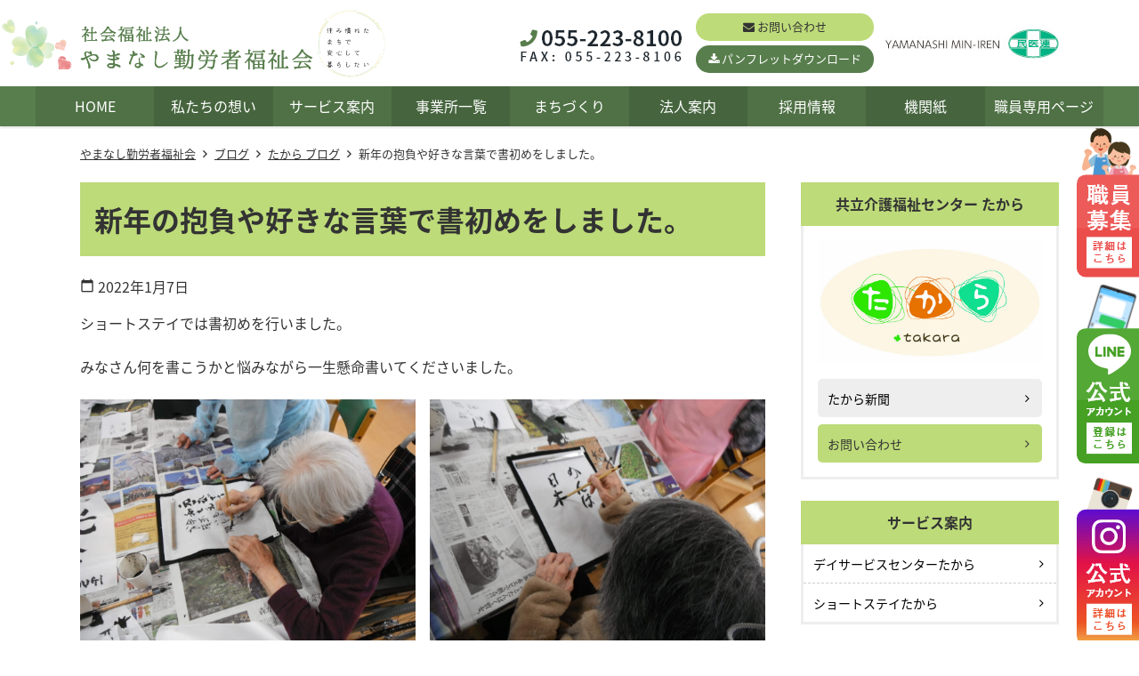

--- FILE ---
content_type: text/html; charset=UTF-8
request_url: https://ykf.or.jp/topics/topics-takara/6155
body_size: 10740
content:
<!doctype html>
<html lang="ja">
<head>
	<meta charset="UTF-8">
	<meta name="viewport" content="width=device-width, initial-scale=1">
	<link rel="profile" href="http://gmpg.org/xfn/11">

	<script async src='https://www.googletagmanager.com/gtag/js?id=G-HDPLLXPLW9'></script>
	<script>
		window.dataLayer = window.dataLayer || [];
		function gtag(){dataLayer.push(arguments);}
		gtag('js', new Date());
	
		gtag('config', 'G-HDPLLXPLW9');
	</script>
	<script type='text/javascript'>
    (function(c,l,a,r,i,t,y){
        c[a]=c[a]||function(){(c[a].q=c[a].q||[]).push(arguments)};
        t=l.createElement(r);t.async=1;t.src='https://www.clarity.ms/tag/'+i;
        y=l.getElementsByTagName(r)[0];y.parentNode.insertBefore(t,y);
    })(window, document, 'clarity', 'script', '6khwsog9h1');
</script>
<title>新年の抱負や好きな言葉で書初めをしました。 ｜ 社会福祉法人やまなし勤労者福祉会</title>
<meta name='robots' content='max-image-preview:large' />
<link rel='dns-prefetch' href='//cdnjs.cloudflare.com' />
<link rel='dns-prefetch' href='//cdn.jsdelivr.net' />
<link rel='dns-prefetch' href='//maxcdn.bootstrapcdn.com' />
<link rel='dns-prefetch' href='//fonts.googleapis.com' />
<link rel='dns-prefetch' href='//s.w.org' />
<link rel="alternate" type="application/rss+xml" title="社会福祉法人やまなし勤労者福祉会 &raquo; フィード" href="https://ykf.or.jp/feed" />
<link rel="alternate" type="application/rss+xml" title="社会福祉法人やまなし勤労者福祉会 &raquo; コメントフィード" href="https://ykf.or.jp/comments/feed" />
		<script type="text/javascript">
			window._wpemojiSettings = {"baseUrl":"https:\/\/s.w.org\/images\/core\/emoji\/13.1.0\/72x72\/","ext":".png","svgUrl":"https:\/\/s.w.org\/images\/core\/emoji\/13.1.0\/svg\/","svgExt":".svg","source":{"concatemoji":"https:\/\/ykf.or.jp\/site\/wp-includes\/js\/wp-emoji-release.min.js?ver=5.8.12"}};
			!function(e,a,t){var n,r,o,i=a.createElement("canvas"),p=i.getContext&&i.getContext("2d");function s(e,t){var a=String.fromCharCode;p.clearRect(0,0,i.width,i.height),p.fillText(a.apply(this,e),0,0);e=i.toDataURL();return p.clearRect(0,0,i.width,i.height),p.fillText(a.apply(this,t),0,0),e===i.toDataURL()}function c(e){var t=a.createElement("script");t.src=e,t.defer=t.type="text/javascript",a.getElementsByTagName("head")[0].appendChild(t)}for(o=Array("flag","emoji"),t.supports={everything:!0,everythingExceptFlag:!0},r=0;r<o.length;r++)t.supports[o[r]]=function(e){if(!p||!p.fillText)return!1;switch(p.textBaseline="top",p.font="600 32px Arial",e){case"flag":return s([127987,65039,8205,9895,65039],[127987,65039,8203,9895,65039])?!1:!s([55356,56826,55356,56819],[55356,56826,8203,55356,56819])&&!s([55356,57332,56128,56423,56128,56418,56128,56421,56128,56430,56128,56423,56128,56447],[55356,57332,8203,56128,56423,8203,56128,56418,8203,56128,56421,8203,56128,56430,8203,56128,56423,8203,56128,56447]);case"emoji":return!s([10084,65039,8205,55357,56613],[10084,65039,8203,55357,56613])}return!1}(o[r]),t.supports.everything=t.supports.everything&&t.supports[o[r]],"flag"!==o[r]&&(t.supports.everythingExceptFlag=t.supports.everythingExceptFlag&&t.supports[o[r]]);t.supports.everythingExceptFlag=t.supports.everythingExceptFlag&&!t.supports.flag,t.DOMReady=!1,t.readyCallback=function(){t.DOMReady=!0},t.supports.everything||(n=function(){t.readyCallback()},a.addEventListener?(a.addEventListener("DOMContentLoaded",n,!1),e.addEventListener("load",n,!1)):(e.attachEvent("onload",n),a.attachEvent("onreadystatechange",function(){"complete"===a.readyState&&t.readyCallback()})),(n=t.source||{}).concatemoji?c(n.concatemoji):n.wpemoji&&n.twemoji&&(c(n.twemoji),c(n.wpemoji)))}(window,document,window._wpemojiSettings);
		</script>
		<style type="text/css">
img.wp-smiley,
img.emoji {
	display: inline !important;
	border: none !important;
	box-shadow: none !important;
	height: 1em !important;
	width: 1em !important;
	margin: 0 .07em !important;
	vertical-align: -0.1em !important;
	background: none !important;
	padding: 0 !important;
}
</style>
	<link rel='stylesheet' id='wp-block-library-css'  href='https://ykf.or.jp/site/wp-includes/css/dist/block-library/style.min.css?ver=5.8.12'  media='all'>
<link rel='stylesheet' id='dashicons-css'  href='https://ykf.or.jp/site/wp-includes/css/dashicons.min.css?ver=5.8.12'  media='all'>
<link rel='stylesheet' id='base_theme-style-css'  href='https://ykf.or.jp/site/wp-content/themes/yamanashi-kinrosha-fukushikai/style.css?ver=5.8.12'  media='all'>
<link rel='stylesheet' id='base_theme-css-style-css'  href='https://ykf.or.jp/site/wp-content/themes/base_theme/css/style.min.css?ver=2.2.2'  media='all'>
<link rel='stylesheet' id='base_theme-font-awesome-pro-css'  href='https://ykf.or.jp/site/wp-content/themes/base_theme/fonts/fontawesome/css/all.css?ver=5.8.12'  media='all'>
<link rel='stylesheet' id='base_theme-font-awesome-css'  href='https://maxcdn.bootstrapcdn.com/font-awesome/4.5.0/css/font-awesome.min.css?ver=5.8.12'  media='all'>
<link rel='stylesheet' id='base_theme-font-material-icon-css'  href='https://fonts.googleapis.com/icon?family=Material+Icons&#038;ver=5.8.12'  media='all'>
<link rel='stylesheet' id='base_theme-customize-style-css'  href='https://ykf.or.jp/site/wp-content/themes/base_theme/customize.css?ver=5.8.12'  media='all'>
<link rel='stylesheet' id='base_theme-swiper-style-css'  href='https://ykf.or.jp/site/wp-content/themes/base_theme/inc/modules/slider/js/swiper/swiper.min.css?ver=5.8.12'  media='all'>
<link rel='stylesheet' id='wp-members-css'  href='https://ykf.or.jp/site/wp-content/plugins/wp-members/assets/css/forms/generic-no-float.min.css?ver=3.4.3.2'  media='all'>
<link rel='stylesheet' id='fancybox-css'  href='https://ykf.or.jp/site/wp-content/plugins/easy-fancybox/css/jquery.fancybox.min.css?ver=1.3.24'  media='screen'>
<link rel='stylesheet' id='base_theme-css-default-css'  href='https://ykf.or.jp/site/wp-content/themes/base_theme/style.css?ver=5.8.12'  media='all'>
<link rel='stylesheet' id='base_theme-child-css-style-css'  href='https://ykf.or.jp/site/wp-content/themes/yamanashi-kinrosha-fukushikai/css/style.min.css?ver=5.8.12'  media='all'>
<link rel='stylesheet' id='base_theme-child-customize-style-css'  href='https://ykf.or.jp/site/wp-content/themes/yamanashi-kinrosha-fukushikai/customize.css?ver=5.8.12'  media='all'>
<link rel='stylesheet' id='base_theme-child-icon-material-css'  href='https://fonts.googleapis.com/icon?family=Material+Icons&#038;ver=5.8.12'  media='all'>
<script type='text/javascript' src='https://ykf.or.jp/site/wp-includes/js/jquery/jquery.min.js?ver=3.6.0' id='jquery-core-js'></script>
<script type='text/javascript' src='https://ykf.or.jp/site/wp-includes/js/jquery/jquery-migrate.min.js?ver=3.3.2' id='jquery-migrate-js'></script>
<link rel="https://api.w.org/" href="https://ykf.or.jp/wp-json/" /><link rel="alternate" type="application/json" href="https://ykf.or.jp/wp-json/wp/v2/posts/6155" /><link rel="EditURI" type="application/rsd+xml" title="RSD" href="https://ykf.or.jp/site/xmlrpc.php?rsd" />
<link rel="wlwmanifest" type="application/wlwmanifest+xml" href="https://ykf.or.jp/site/wp-includes/wlwmanifest.xml" /> 
<meta name="generator" content="WordPress 5.8.12" />
<link rel="canonical" href="https://ykf.or.jp/topics/topics-takara/6155" />
<link rel='shortlink' href='https://ykf.or.jp/?p=6155' />
<link rel="alternate" type="application/json+oembed" href="https://ykf.or.jp/wp-json/oembed/1.0/embed?url=https%3A%2F%2Fykf.or.jp%2Ftopics%2Ftopics-takara%2F6155" />
<link rel="alternate" type="text/xml+oembed" href="https://ykf.or.jp/wp-json/oembed/1.0/embed?url=https%3A%2F%2Fykf.or.jp%2Ftopics%2Ftopics-takara%2F6155&#038;format=xml" />
	<style type="text/css">
	.has-main-color-background-color {background-color:#0000ff !important;}.has-main-color-color {color:#0000ff !important;}.has-base-color-background-color {background-color:#ffffff !important;}.has-base-color-color {color:#ffffff !important;}.has-accent-color-background-color {background-color:#ff0000 !important;}.has-accent-color-color {color:#ff0000 !important;}.has-text-color-background-color {background-color:#333333 !important;}.has-text-color-color {color:#333333 !important;}.has-red-background-color {background-color:#ff0000 !important;}.has-red-color {color:#ff0000 !important;}.has-color-pattern-0-background-color {background-color:#ff0000 !important;}.has-color-pattern-0-color {color:#ff0000 !important;}.has-color-pattern-1-background-color {background-color:#ffff00 !important;}.has-color-pattern-1-color {color:#ffff00 !important;}.has-color-pattern-2-background-color {background-color:#00ff00 !important;}.has-color-pattern-2-color {color:#00ff00 !important;}.has-color-pattern-3-background-color {background-color:#00ffff !important;}.has-color-pattern-3-color {color:#00ffff !important;}.has-color-pattern-4-background-color {background-color:#0000ff !important;}.has-color-pattern-4-color {color:#0000ff !important;}.has-color-pattern-5-background-color {background-color:#ff00ff !important;}.has-color-pattern-5-color {color:#ff00ff !important;}.has-color-pattern-6-background-color {background-color:#000026 !important;}.has-color-pattern-6-color {color:#000026 !important;}.has-color-pattern-7-background-color {background-color:#000051 !important;}.has-color-pattern-7-color {color:#000051 !important;}.has-color-pattern-8-background-color {background-color:#00007c !important;}.has-color-pattern-8-color {color:#00007c !important;}.has-color-pattern-9-background-color {background-color:#0000a8 !important;}.has-color-pattern-9-color {color:#0000a8 !important;}.has-color-pattern-10-background-color {background-color:#0000d3 !important;}.has-color-pattern-10-color {color:#0000d3 !important;}.has-color-pattern-11-background-color {background-color:#0000ff !important;}.has-color-pattern-11-color {color:#0000ff !important;}.has-color-pattern-12-background-color {background-color:#252526 !important;}.has-color-pattern-12-color {color:#252526 !important;}.has-color-pattern-13-background-color {background-color:#4f4f51 !important;}.has-color-pattern-13-color {color:#4f4f51 !important;}.has-color-pattern-14-background-color {background-color:#79797c !important;}.has-color-pattern-14-color {color:#79797c !important;}.has-color-pattern-15-background-color {background-color:#a3a3a8 !important;}.has-color-pattern-15-color {color:#a3a3a8 !important;}.has-color-pattern-16-background-color {background-color:#cdcdd3 !important;}.has-color-pattern-16-color {color:#cdcdd3 !important;}.has-color-pattern-17-background-color {background-color:#f7f7ff !important;}.has-color-pattern-17-color {color:#f7f7ff !important;}	</style>
	<meta name="description" content="ショートステイでは書初めを行いました。みなさん何を書こうかと悩みながら一生懸命書いてくださいました。なかでも100歳を迎えた利用者さんは筆を持つと躊躇なく書き進め、『まぐろ』の文字が。ご本人に聞いてみるとまぐろが大好物なのだそうです。海なし県の山梨県民が大好き……"><link rel="icon" href="https://ykf.or.jp/site/wp-content/uploads/2021/01/cropped-favicon-32x32.png" sizes="32x32" />
<link rel="icon" href="https://ykf.or.jp/site/wp-content/uploads/2021/01/cropped-favicon-192x192.png" sizes="192x192" />
<link rel="apple-touch-icon" href="https://ykf.or.jp/site/wp-content/uploads/2021/01/cropped-favicon-180x180.png" />
<meta name="msapplication-TileImage" content="https://ykf.or.jp/site/wp-content/uploads/2021/01/cropped-favicon-270x270.png" />
</head>

<body id="pagetop" class="post-template-default single single-post postid-6155 single-format-standard wp-custom-logo wp-embed-responsive tax-blog-takara tax-topics-takara type-post column-2r header-type1 header-fixed footer-type1">
<div id="page" class="site">

	<header id="masthead" class="site-header">
						<div class="site-branding wrap">
						<section class="site-branding-logo">
			<p class="site-title"><a href="https://ykf.or.jp" class="custom-logo-link" rel="home"><span class=""><img width="788" height="141" src="https://ykf.or.jp/site/wp-content/uploads/2021/03/logo.png" class="attachment-large size-large" alt="社会福祉法人やまなし勤労者福祉会" loading="lazy" srcset="https://ykf.or.jp/site/wp-content/uploads/2021/03/logo.png 788w, https://ykf.or.jp/site/wp-content/uploads/2021/03/logo-300x54.png 300w, https://ykf.or.jp/site/wp-content/uploads/2021/03/logo-768x137.png 768w" sizes="(max-width: 788px) 100vw, 788px" /></span></a></p>						</section>

						<div class="site-branding-contents">
				<ul class="header-right-list">
 	<li><img src="/site/wp-content/uploads/2021/02/header-tel.png" alt=""></li>
 	<li class="btn-two-lines"><a class="btn-mail" href="/contact">お問い合わせ</a><a class="btn-dl" href="https://ykf.or.jp/site/wp-content/uploads/2025/10/pamphlet-ykf-2025.pdf" target="_blank" rel="noopener">パンフレットダウンロード</a></li>
 	<li><a href="http://www.yamanashi-min.jp/" target="_blank" rel="noopener"><img src="/site/wp-content/uploads/2021/01/logo-yamanashi-min-iren.png" alt="山梨県民主医療機関連合会"></a></li>
</ul>			</div><!-- header-contents -->
								</div><!-- .site-branding -->

		<div id="site-navigation" class="main-navigation">
			<div class="wrap-wide">

								<nav class="navigation-pc">
					<div class="navigation-inner">
					<ul id="navigation-menu" class="menu"><li id="menu-item-1043" class="menu-item menu-item-type-post_type menu-item-object-page menu-item-home menu-item-1043"><a href="https://ykf.or.jp/">HOME</a></li>
<li id="menu-item-44" class="menu-item menu-item-type-post_type menu-item-object-page menu-item-44"><a href="https://ykf.or.jp/mission">私たちの想い</a></li>
<li id="menu-item-1231" class="menu-item menu-item-type-custom menu-item-object-custom menu-item-has-children menu-item-1231"><a href="#">サービス案内</a>
<ul class="sub-menu">
	<li id="menu-item-1230" class="menu-item menu-item-type-post_type menu-item-object-page menu-item-1230"><a href="https://ykf.or.jp/service/tiiki">地域から探す</a></li>
	<li id="menu-item-1229" class="menu-item menu-item-type-post_type menu-item-object-page menu-item-1229"><a href="https://ykf.or.jp/service/mokuteki">目的から探す</a></li>
	<li id="menu-item-40" class="menu-item menu-item-type-post_type menu-item-object-page menu-item-40"><a href="https://ykf.or.jp/service">サービスから探す</a></li>
</ul>
</li>
<li id="menu-item-1243" class="menu-item menu-item-type-post_type menu-item-object-page menu-item-has-children menu-item-1243"><a href="https://ykf.or.jp/facility">事業所一覧</a>
<ul class="sub-menu">
	<li id="menu-item-38" class="menu-item menu-item-type-post_type menu-item-object-page menu-item-38"><a href="https://ykf.or.jp/wakamatsu">共立介護福祉センター　わかまつ</a></li>
	<li id="menu-item-37" class="menu-item menu-item-type-post_type menu-item-object-page menu-item-37"><a href="https://ykf.or.jp/takara">共立介護福祉センター　たから</a></li>
	<li id="menu-item-35" class="menu-item menu-item-type-post_type menu-item-object-page menu-item-35"><a href="https://ykf.or.jp/ikeda">共立介護福祉センター　いけだ</a></li>
	<li id="menu-item-1768" class="menu-item menu-item-type-post_type menu-item-object-page menu-item-1768"><a href="https://ykf.or.jp/ikedanosato">特別養護老人ホーム　いけだの里</a></li>
	<li id="menu-item-36" class="menu-item menu-item-type-post_type menu-item-object-page menu-item-36"><a href="https://ykf.or.jp/momosono">共立介護福祉センター　ももその</a></li>
	<li id="menu-item-34" class="menu-item menu-item-type-post_type menu-item-object-page menu-item-34"><a href="https://ykf.or.jp/isawa">共立介護福祉センター　いさわ</a></li>
</ul>
</li>
<li id="menu-item-41" class="menu-item menu-item-type-post_type menu-item-object-page menu-item-has-children menu-item-41"><a href="https://ykf.or.jp/community">まちづくり</a>
<ul class="sub-menu">
	<li id="menu-item-911" class="menu-item menu-item-type-post_type menu-item-object-page menu-item-911"><a href="https://ykf.or.jp/community/ikechanchi_project">いけちゃん家プロジェクト</a></li>
	<li id="menu-item-914" class="menu-item menu-item-type-post_type menu-item-object-page menu-item-914"><a href="https://ykf.or.jp/community/orangecafe_ikeda">オレンジカフェ（認知症カフェ）</a></li>
	<li id="menu-item-13456" class="menu-item menu-item-type-post_type menu-item-object-page menu-item-13456"><a href="https://ykf.or.jp/community/marche">まちなかマルシェ</a></li>
	<li id="menu-item-913" class="menu-item menu-item-type-post_type menu-item-object-page menu-item-913"><a href="https://ykf.or.jp/community/takara_kenko">たから健康教室</a></li>
	<li id="menu-item-1217" class="menu-item menu-item-type-post_type menu-item-object-page menu-item-1217"><a href="https://ykf.or.jp/life_support">いのちの相談所</a></li>
</ul>
</li>
<li id="menu-item-60" class="menu-item menu-item-type-custom menu-item-object-custom menu-item-has-children menu-item-60"><a href="#">法人案内</a>
<ul class="sub-menu">
	<li id="menu-item-58" class="menu-item menu-item-type-post_type menu-item-object-page menu-item-58"><a href="https://ykf.or.jp/aboutus/greeting">理事長挨拶</a></li>
	<li id="menu-item-59" class="menu-item menu-item-type-post_type menu-item-object-page menu-item-59"><a href="https://ykf.or.jp/aboutus/credo">理念</a></li>
	<li id="menu-item-57" class="menu-item menu-item-type-post_type menu-item-object-page menu-item-57"><a href="https://ykf.or.jp/aboutus/history">歴史</a></li>
	<li id="menu-item-43" class="menu-item menu-item-type-post_type menu-item-object-page menu-item-43"><a href="https://ykf.or.jp/aboutus">法人概要</a></li>
	<li id="menu-item-62" class="menu-item menu-item-type-post_type menu-item-object-page menu-item-62"><a href="https://ykf.or.jp/disclosure">情報公開</a></li>
	<li id="menu-item-63" class="menu-item menu-item-type-post_type menu-item-object-page menu-item-privacy-policy menu-item-63"><a href="https://ykf.or.jp/privacy">個人情報保護方針</a></li>
</ul>
</li>
<li id="menu-item-282" class="menu-item menu-item-type-post_type menu-item-object-page menu-item-has-children menu-item-282"><a href="https://ykf.or.jp/recruit">採用情報</a>
<ul class="sub-menu">
	<li id="menu-item-1616" class="menu-item menu-item-type-post_type menu-item-object-page menu-item-1616"><a href="https://ykf.or.jp/mission">私たちの想い</a></li>
	<li id="menu-item-67" class="menu-item menu-item-type-taxonomy menu-item-object-category menu-item-67"><a href="https://ykf.or.jp/category/voice">先輩の声</a></li>
	<li id="menu-item-115" class="menu-item menu-item-type-post_type menu-item-object-page menu-item-115"><a href="https://ykf.or.jp/recruit/training">職員研修</a></li>
	<li id="menu-item-112" class="menu-item menu-item-type-post_type menu-item-object-page menu-item-112"><a href="https://ykf.or.jp/recruit/welfare">福利厚生</a></li>
	<li id="menu-item-1324" class="menu-item menu-item-type-post_type menu-item-object-page menu-item-1324"><a href="https://ykf.or.jp/recruit/scholarship">奨学金制度のご案内</a></li>
	<li id="menu-item-72" class="menu-item menu-item-type-post_type menu-item-object-page menu-item-72"><a href="https://ykf.or.jp/recruit/explanation">説明会・見学会</a></li>
	<li id="menu-item-68" class="menu-item menu-item-type-taxonomy menu-item-object-category menu-item-68"><a href="https://ykf.or.jp/category/saiyo/new">新卒採用情報</a></li>
	<li id="menu-item-66" class="menu-item menu-item-type-taxonomy menu-item-object-category menu-item-66"><a href="https://ykf.or.jp/category/saiyo/career">中途採用情報</a></li>
	<li id="menu-item-1066" class="menu-item menu-item-type-taxonomy menu-item-object-category menu-item-1066"><a href="https://ykf.or.jp/category/saiyo/rinji">臨時職員採用情報</a></li>
</ul>
</li>
<li id="menu-item-5540" class="menu-item menu-item-type-taxonomy menu-item-object-category menu-item-5540"><a href="https://ykf.or.jp/category/blog/blog_ykf/saysaysay">機関紙</a></li>
<li id="menu-item-8708" class="menu-item menu-item-type-post_type menu-item-object-page menu-item-8708"><a href="https://ykf.or.jp/staffroom">職員専用ページ</a></li>
</ul>					</div>
				</nav>
				
								<button class="menu-toggle" aria-controls="navigation-menu" aria-expanded="false"><span></span><span></span><span></span>メニュー</button>
				<div class="navigation-sp">
										<nav class="navigation-inner">
					<ul id="navigation-menu" class="menu"><li id="menu-item-2964" class="menu-item menu-item-type-post_type menu-item-object-page menu-item-home menu-item-2964"><a href="https://ykf.or.jp/">HOME</a></li>
<li id="menu-item-2965" class="menu-item menu-item-type-post_type menu-item-object-page menu-item-2965"><a href="https://ykf.or.jp/mission">私たちの想い</a></li>
<li id="menu-item-2966" class="menu-item menu-item-type-custom menu-item-object-custom menu-item-has-children menu-item-2966"><a href="#">サービス案内</a>
<ul class="sub-menu">
	<li id="menu-item-2967" class="menu-item menu-item-type-post_type menu-item-object-page menu-item-2967"><a href="https://ykf.or.jp/service/tiiki">地域から探す</a></li>
	<li id="menu-item-2968" class="menu-item menu-item-type-post_type menu-item-object-page menu-item-2968"><a href="https://ykf.or.jp/service/mokuteki">目的から探す</a></li>
	<li id="menu-item-2969" class="menu-item menu-item-type-post_type menu-item-object-page menu-item-2969"><a href="https://ykf.or.jp/service">サービスから探す</a></li>
</ul>
</li>
<li id="menu-item-2970" class="menu-item menu-item-type-post_type menu-item-object-page menu-item-has-children menu-item-2970"><a href="https://ykf.or.jp/facility">事業所一覧</a>
<ul class="sub-menu">
	<li id="menu-item-2971" class="menu-item menu-item-type-post_type menu-item-object-page menu-item-2971"><a href="https://ykf.or.jp/wakamatsu">共立介護福祉センター　わかまつ</a></li>
	<li id="menu-item-2972" class="menu-item menu-item-type-post_type menu-item-object-page menu-item-2972"><a href="https://ykf.or.jp/takara">共立介護福祉センター　たから</a></li>
	<li id="menu-item-2973" class="menu-item menu-item-type-post_type menu-item-object-page menu-item-2973"><a href="https://ykf.or.jp/ikeda">共立介護福祉センター　いけだ</a></li>
	<li id="menu-item-2974" class="menu-item menu-item-type-post_type menu-item-object-page menu-item-2974"><a href="https://ykf.or.jp/ikedanosato/ikeda_seh">特別養護老人ホームいけだの里</a></li>
	<li id="menu-item-2975" class="menu-item menu-item-type-post_type menu-item-object-page menu-item-2975"><a href="https://ykf.or.jp/momosono">共立介護福祉センター　ももその</a></li>
	<li id="menu-item-2976" class="menu-item menu-item-type-post_type menu-item-object-page menu-item-2976"><a href="https://ykf.or.jp/isawa">共立介護福祉センター　いさわ</a></li>
</ul>
</li>
<li id="menu-item-2977" class="menu-item menu-item-type-post_type menu-item-object-page menu-item-has-children menu-item-2977"><a href="https://ykf.or.jp/community">まちづくり</a>
<ul class="sub-menu">
	<li id="menu-item-2978" class="menu-item menu-item-type-post_type menu-item-object-page menu-item-2978"><a href="https://ykf.or.jp/community/ikechanchi_project">いけちゃん家プロジェクト</a></li>
	<li id="menu-item-2979" class="menu-item menu-item-type-post_type menu-item-object-page menu-item-2979"><a href="https://ykf.or.jp/community/ohitorisamacafe">おひとりさまカフェ</a></li>
	<li id="menu-item-2980" class="menu-item menu-item-type-post_type menu-item-object-page menu-item-2980"><a href="https://ykf.or.jp/community/takara_kenko">たから健康教室</a></li>
	<li id="menu-item-2981" class="menu-item menu-item-type-post_type menu-item-object-page menu-item-2981"><a href="https://ykf.or.jp/community/orangecafe_ikeda">オレンジカフェ（認知症カフェ）</a></li>
	<li id="menu-item-2982" class="menu-item menu-item-type-post_type menu-item-object-page menu-item-2982"><a href="https://ykf.or.jp/life_support">いのちの相談所</a></li>
</ul>
</li>
<li id="menu-item-2983" class="menu-item menu-item-type-custom menu-item-object-custom menu-item-has-children menu-item-2983"><a href="#">法人案内</a>
<ul class="sub-menu">
	<li id="menu-item-2984" class="menu-item menu-item-type-post_type menu-item-object-page menu-item-2984"><a href="https://ykf.or.jp/aboutus/greeting">理事長挨拶</a></li>
	<li id="menu-item-2985" class="menu-item menu-item-type-post_type menu-item-object-page menu-item-2985"><a href="https://ykf.or.jp/aboutus/credo">理念</a></li>
	<li id="menu-item-2986" class="menu-item menu-item-type-post_type menu-item-object-page menu-item-2986"><a href="https://ykf.or.jp/aboutus/history">歴史</a></li>
	<li id="menu-item-2987" class="menu-item menu-item-type-post_type menu-item-object-page menu-item-2987"><a href="https://ykf.or.jp/aboutus">法人概要</a></li>
	<li id="menu-item-2988" class="menu-item menu-item-type-post_type menu-item-object-page menu-item-2988"><a href="https://ykf.or.jp/disclosure">情報公開</a></li>
	<li id="menu-item-2989" class="menu-item menu-item-type-post_type menu-item-object-page menu-item-privacy-policy menu-item-2989"><a href="https://ykf.or.jp/privacy">個人情報保護方針</a></li>
</ul>
</li>
<li id="menu-item-2990" class="menu-item menu-item-type-post_type menu-item-object-page menu-item-has-children menu-item-2990"><a href="https://ykf.or.jp/recruit">採用情報</a>
<ul class="sub-menu">
	<li id="menu-item-2991" class="menu-item menu-item-type-post_type menu-item-object-page menu-item-2991"><a href="https://ykf.or.jp/mission">私たちの想い</a></li>
	<li id="menu-item-2992" class="menu-item menu-item-type-taxonomy menu-item-object-category menu-item-2992"><a href="https://ykf.or.jp/category/voice">先輩の声</a></li>
	<li id="menu-item-2993" class="menu-item menu-item-type-post_type menu-item-object-page menu-item-2993"><a href="https://ykf.or.jp/recruit/training">職員研修</a></li>
	<li id="menu-item-2994" class="menu-item menu-item-type-post_type menu-item-object-page menu-item-2994"><a href="https://ykf.or.jp/recruit/welfare">福利厚生</a></li>
	<li id="menu-item-2995" class="menu-item menu-item-type-post_type menu-item-object-page menu-item-2995"><a href="https://ykf.or.jp/recruit/scholarship">奨学金制度のご案内</a></li>
	<li id="menu-item-2996" class="menu-item menu-item-type-post_type menu-item-object-page menu-item-2996"><a href="https://ykf.or.jp/recruit/explanation">説明会・見学会</a></li>
	<li id="menu-item-2997" class="menu-item menu-item-type-taxonomy menu-item-object-category menu-item-2997"><a href="https://ykf.or.jp/category/saiyo/new">新卒採用情報</a></li>
	<li id="menu-item-2998" class="menu-item menu-item-type-taxonomy menu-item-object-category menu-item-2998"><a href="https://ykf.or.jp/category/saiyo/career">中途採用情報</a></li>
	<li id="menu-item-2999" class="menu-item menu-item-type-taxonomy menu-item-object-category menu-item-2999"><a href="https://ykf.or.jp/category/saiyo/rinji">臨時職員採用情報</a></li>
</ul>
</li>
<li id="menu-item-8707" class="menu-item menu-item-type-post_type menu-item-object-page menu-item-8707"><a href="https://ykf.or.jp/staffroom">職員専用ページ</a></li>
<li id="menu-item-3000" class="menu-item menu-item-type-post_type menu-item-object-page menu-item-3000"><a href="https://ykf.or.jp/contact">お問い合わせ</a></li>
<li id="menu-item-3001" class="menu-item menu-item-type-custom menu-item-object-custom menu-item-3001"><a target="_blank" rel="noopener" href="https://ykf.or.jp/site/wp-content/uploads/2025/10/pamphlet-ykf-2025.pdf">パンフレットダウンロード</a></li>
</ul>					</nav>
									</div>
							</div>
		</div>

					</header><!-- #masthead -->

	<div id="content" class="site-content">
						<nav class="wrap breadcrumbs">
	<ul><li class="breadcrumb-home"><a href="https://ykf.or.jp">やまなし勤労者福祉会</a></li><li class="breadcrumb-term parent-term"><a href="https://ykf.or.jp/category/blog">ブログ</a></li><li class="breadcrumb-term"><a href="https://ykf.or.jp/category/blog/blog-takara">たから ブログ</a></li><li class="breadcrumb-post">新年の抱負や好きな言葉で書初めをしました。</li></ul></nav>

	<div id="primary" class="content-area wrap">
		<main id="main" class="site-main">
			
			
<article id="post-6155" class="post-6155 post type-post status-publish format-standard has-post-thumbnail hentry category-blog-takara category-topics-takara">
	
	<header class="entry-header">
							<h1 class="entry-title">新年の抱負や好きな言葉で書初めをしました。</h1>
						<div class="entry-meta">
			<span class="posted-on"><i class="material-icons">calendar_today</i> <time class="entry-date published" datetime="2022-01-07T10:00:25+09:00">2022年1月7日</time></span>		</div><!-- .entry-meta -->
					</header><!-- .entry-header -->

	
	<div class="entry-content">
		<p>ショートステイでは書初めを行いました。</p>
<p>みなさん何を書こうかと悩みながら一生懸命書いてくださいました。</p>
<div id='gallery-1' class='gallery galleryid-6155 gallery-columns-2 gallery-size-large'><figure class='gallery-item'>
			<div class='gallery-icon landscape'>
				<img width="1024" height="768" src="https://ykf.or.jp/site/wp-content/uploads/2022/01/DSCF0151-1024x768.jpg" class="attachment-large size-large" alt="" loading="lazy" srcset="https://ykf.or.jp/site/wp-content/uploads/2022/01/DSCF0151-1024x768.jpg 1024w, https://ykf.or.jp/site/wp-content/uploads/2022/01/DSCF0151-300x225.jpg 300w, https://ykf.or.jp/site/wp-content/uploads/2022/01/DSCF0151-768x576.jpg 768w, https://ykf.or.jp/site/wp-content/uploads/2022/01/DSCF0151-1536x1152.jpg 1536w, https://ykf.or.jp/site/wp-content/uploads/2022/01/DSCF0151.jpg 1920w" sizes="(max-width: 1024px) 100vw, 1024px" />
			</div></figure><figure class='gallery-item'>
			<div class='gallery-icon landscape'>
				<img width="1024" height="768" src="https://ykf.or.jp/site/wp-content/uploads/2022/01/DSCF0157-1024x768.jpg" class="attachment-large size-large" alt="" loading="lazy" srcset="https://ykf.or.jp/site/wp-content/uploads/2022/01/DSCF0157-1024x768.jpg 1024w, https://ykf.or.jp/site/wp-content/uploads/2022/01/DSCF0157-300x225.jpg 300w, https://ykf.or.jp/site/wp-content/uploads/2022/01/DSCF0157-768x576.jpg 768w, https://ykf.or.jp/site/wp-content/uploads/2022/01/DSCF0157-1536x1152.jpg 1536w, https://ykf.or.jp/site/wp-content/uploads/2022/01/DSCF0157.jpg 1920w" sizes="(max-width: 1024px) 100vw, 1024px" />
			</div></figure>
		</div>

<div id='gallery-2' class='gallery galleryid-6155 gallery-columns-2 gallery-size-large'><figure class='gallery-item'>
			<div class='gallery-icon landscape'>
				<img width="1024" height="866" src="https://ykf.or.jp/site/wp-content/uploads/2022/01/遠藤-1024x866.png" class="attachment-large size-large" alt="" loading="lazy" srcset="https://ykf.or.jp/site/wp-content/uploads/2022/01/遠藤-1024x866.png 1024w, https://ykf.or.jp/site/wp-content/uploads/2022/01/遠藤-300x254.png 300w, https://ykf.or.jp/site/wp-content/uploads/2022/01/遠藤-768x650.png 768w, https://ykf.or.jp/site/wp-content/uploads/2022/01/遠藤-1536x1299.png 1536w, https://ykf.or.jp/site/wp-content/uploads/2022/01/遠藤.png 1920w" sizes="(max-width: 1024px) 100vw, 1024px" />
			</div></figure><figure class='gallery-item'>
			<div class='gallery-icon portrait'>
				<img width="773" height="1024" src="https://ykf.or.jp/site/wp-content/uploads/2022/01/無題-773x1024.png" class="attachment-large size-large" alt="" loading="lazy" srcset="https://ykf.or.jp/site/wp-content/uploads/2022/01/無題-773x1024.png 773w, https://ykf.or.jp/site/wp-content/uploads/2022/01/無題-226x300.png 226w, https://ykf.or.jp/site/wp-content/uploads/2022/01/無題-768x1018.png 768w, https://ykf.or.jp/site/wp-content/uploads/2022/01/無題-1159x1536.png 1159w, https://ykf.or.jp/site/wp-content/uploads/2022/01/無題.png 1449w" sizes="(max-width: 773px) 100vw, 773px" />
			</div></figure>
		</div>

<p>なかでも100歳を迎えた利用者さんは筆を持つと躊躇なく書き進め、</p>
<p><img loading="lazy" class="aligncenter size-medium wp-image-6162" src="https://ykf.or.jp/site/wp-content/uploads/2022/01/まぐろ-246x300.png" alt="" width="246" height="300" srcset="https://ykf.or.jp/site/wp-content/uploads/2022/01/まぐろ-246x300.png 246w, https://ykf.or.jp/site/wp-content/uploads/2022/01/まぐろ-840x1024.png 840w, https://ykf.or.jp/site/wp-content/uploads/2022/01/まぐろ-768x936.png 768w, https://ykf.or.jp/site/wp-content/uploads/2022/01/まぐろ-1260x1536.png 1260w, https://ykf.or.jp/site/wp-content/uploads/2022/01/まぐろ.png 1575w" sizes="(max-width: 246px) 100vw, 246px" /></p>
<p style="text-align: center"><span style="font-size: 48px"><strong>『まぐろ』</strong></span></p>
<p>の文字が。ご本人に聞いてみるとまぐろが大好物なのだそうです。</p>
<p>海なし県の山梨県民が大好きなまぐろがきっと長生きの秘訣なのですね<img loading="lazy" style="margin-left: 3px;margin-right: 3px;vertical-align: middle" src="https://ykf.or.jp/site/wp-content/plugins/wp-emoji-one/icons/1F600.png" width="16" height="16"></p>
<p>みなさんは今年の目標は何にされますか<img loading="lazy" style="margin-left: 3px;margin-right: 3px;vertical-align: middle" src="https://ykf.or.jp/site/wp-content/plugins/wp-emoji-one/icons/2049.png" width="16" height="16"></p>
	</div><!-- .entry-content -->

	
	<footer class="entry-footer">
			</footer><!-- .entry-footer -->

	</article><!-- #post-6155 -->

	<nav class="navigation post-navigation" role="navigation" aria-label="投稿">
		<h2 class="screen-reader-text">投稿ナビゲーション</h2>
		<div class="nav-links"><div class="nav-previous"><a href="https://ykf.or.jp/topics/topics-takara/6150" rel="prev">初詣に行ってきました。</a></div><div class="nav-next"><a href="https://ykf.or.jp/newsletter/newsletter-takara/6484" rel="next">たから新聞　2月号</a></div></div>
	</nav>
					</main><!-- #main -->
		
<aside id="secondary" class="widget-area">
	<div class="widget_text side-facility-widget"><h2 class="widgettitle">共立介護福祉センター たから</h2>
<div class="textwidget custom-html-widget"><div id="side-outline">
<a href="https://ykf.or.jp/takara"><img src="https://ykf.or.jp/site/wp-content/uploads/2021/02/logo_takara.jpg" alt="共立介護福祉センター たから"></a>
<ul class="side-btn-list">
<li><a href="https://ykf.or.jp/category/newsletter/newsletter-takara">たから新聞</a></li>
<li><a href="https://ykf.or.jp/takara/contact-takara">お問い合わせ</a></li>
</ul>
</div></div></div><div class="side-facility-widget"><h2 class="widgettitle">サービス案内</h2>
<div class="menu-side_takara-container"><ul id="menu-side_takara" class="menu"><li id="menu-item-700" class="menu-item menu-item-type-post_type menu-item-object-page menu-item-700"><a href="https://ykf.or.jp/takara/takara_day">デイサービスセンターたから</a></li>
<li id="menu-item-699" class="menu-item menu-item-type-post_type menu-item-object-page menu-item-699"><a href="https://ykf.or.jp/takara/takara_ss">ショートステイたから</a></li>
</ul></div></div><section id="custom_html-7" class="widget_text widget widget_custom_html"><div class="textwidget custom-html-widget"><ul class="side-bnr-list">
<li>
<a href="https://ykf.or.jp/recruit"><img src="https://ykf.or.jp/site/wp-content/uploads/2021/03/side-bnr-recruit.png" alt="職員募集"></a>
</li>
<li>
<a href="https://ykf.or.jp/life_support"><img src="https://ykf.or.jp/site/wp-content/uploads/2022/06/side-life-support.png" alt="いのちの相談所"></a>
</li>
</ul></div></section><section id="nav_menu-6" class="widget widget_nav_menu"><h2 class="widget-title">施設案内</h2><div class="menu-side_sisetu-container"><ul id="menu-side_sisetu" class="menu"><li id="menu-item-163" class="menu-item menu-item-type-post_type menu-item-object-page menu-item-163"><a href="https://ykf.or.jp/wakamatsu">共立介護福祉センター　わかまつ</a></li>
<li id="menu-item-161" class="menu-item menu-item-type-post_type menu-item-object-page menu-item-161"><a href="https://ykf.or.jp/takara">共立介護福祉センター　たから</a></li>
<li id="menu-item-159" class="menu-item menu-item-type-post_type menu-item-object-page menu-item-159"><a href="https://ykf.or.jp/ikeda">共立介護福祉センター　いけだ</a></li>
<li id="menu-item-1769" class="menu-item menu-item-type-post_type menu-item-object-page menu-item-1769"><a href="https://ykf.or.jp/ikedanosato">特別養護老人ホーム　いけだの里</a></li>
<li id="menu-item-162" class="menu-item menu-item-type-post_type menu-item-object-page menu-item-162"><a href="https://ykf.or.jp/momosono">共立介護福祉センター　ももその</a></li>
<li id="menu-item-160" class="menu-item menu-item-type-post_type menu-item-object-page menu-item-160"><a href="https://ykf.or.jp/isawa">共立介護福祉センター　いさわ</a></li>
</ul></div></section><section id="nav_menu-8" class="widget widget_nav_menu"><h2 class="widget-title">法人案内</h2><div class="menu-footer_nav01-container"><ul id="menu-footer_nav01" class="menu"><li id="menu-item-135" class="menu-item menu-item-type-post_type menu-item-object-page menu-item-135"><a href="https://ykf.or.jp/aboutus/greeting">理事長挨拶</a></li>
<li id="menu-item-136" class="menu-item menu-item-type-post_type menu-item-object-page menu-item-136"><a href="https://ykf.or.jp/aboutus/credo">理念</a></li>
<li id="menu-item-137" class="menu-item menu-item-type-post_type menu-item-object-page menu-item-137"><a href="https://ykf.or.jp/aboutus/history">歴史</a></li>
<li id="menu-item-134" class="menu-item menu-item-type-post_type menu-item-object-page menu-item-134"><a href="https://ykf.or.jp/aboutus">法人概要</a></li>
<li id="menu-item-138" class="menu-item menu-item-type-post_type menu-item-object-page menu-item-138"><a href="https://ykf.or.jp/disclosure">情報公開</a></li>
<li id="menu-item-139" class="menu-item menu-item-type-post_type menu-item-object-page menu-item-privacy-policy menu-item-139"><a href="https://ykf.or.jp/privacy">個人情報保護方針</a></li>
<li id="menu-item-140" class="menu-item menu-item-type-post_type menu-item-object-page menu-item-140"><a href="https://ykf.or.jp/contact">お問い合わせ</a></li>
</ul></div></section>
	
</aside><!-- #secondary -->
	</div><!-- #primary -->

		</div><!-- #content -->

	<footer id="colophon" class="site-footer">
				<a href="#pagetop" id="btn-pagetop" class="btn-pagetop">ページトップへ</a>

		<a href="https://ykf.or.jp/recruit" class="side-btn01 wow fadeIn" data-wow-delay="0.5s" id="side-btn01">
			<img src="https://ykf.or.jp/site/wp-content/themes/yamanashi-kinrosha-fukushikai/img/btn-side-recruit.png" alt="職員募集">
		</a>

		<a href="https://page.line.me/?accountId=302nuyzf" target="_blank" class="side-btn02 wow fadeIn" data-wow-delay="0.5s" id="side-btn02">
			<img src="https://ykf.or.jp/site/wp-content/themes/yamanashi-kinrosha-fukushikai/img/btn-side-line.png" alt="LINE友だち追加はこちら">
		</a>

		<a href="https://www.instagram.com/ykf_kiratto_kango/" target="_blank" class="side-btn03 wow fadeIn" data-wow-delay="0.5s" id="side-btn03">
			<img src="https://ykf.or.jp/site/wp-content/themes/yamanashi-kinrosha-fukushikai/img/btn-side-insta.png" alt="やまなし勤労者福祉会 公式Instagram">
		</a>

		<div class="footer-fix-sp-menu view-sp">
			<a href="https://page.line.me/?accountId=302nuyzf" target="_blank" class="side-btn-sp wow fadeIn" data-wow-delay="0.5s" id="side-btn-sp">
				<img src="https://ykf.or.jp/site/wp-content/themes/yamanashi-kinrosha-fukushikai/img/btn-footer_line.png" alt="LINE友だち追加はこちら">
			</a>
			<a href="https://www.instagram.com/ykf_kiratto_kango/" target="_blank" class="side-btn-sp wow fadeIn" data-wow-delay="0.75s" id="side-btn-sp">
				<img src="https://ykf.or.jp/site/wp-content/themes/yamanashi-kinrosha-fukushikai/img/btn-footer_insta.png" alt="やまなし勤労者福祉会 公式Instagram">
			</a>
		</div>

		<nav class="footer-nav">
			<div class="wrap">
				<ul class="footer-nav-list">
				<li id="nav_menu-2" class="widget widget_nav_menu"><h2 class="widgettitle">知る</h2>
<div class="menu-footer_nav01-container"><ul id="menu-footer_nav01-1" class="menu"><li class="menu-item menu-item-type-post_type menu-item-object-page menu-item-135"><a href="https://ykf.or.jp/aboutus/greeting">理事長挨拶</a></li>
<li class="menu-item menu-item-type-post_type menu-item-object-page menu-item-136"><a href="https://ykf.or.jp/aboutus/credo">理念</a></li>
<li class="menu-item menu-item-type-post_type menu-item-object-page menu-item-137"><a href="https://ykf.or.jp/aboutus/history">歴史</a></li>
<li class="menu-item menu-item-type-post_type menu-item-object-page menu-item-134"><a href="https://ykf.or.jp/aboutus">法人概要</a></li>
<li class="menu-item menu-item-type-post_type menu-item-object-page menu-item-138"><a href="https://ykf.or.jp/disclosure">情報公開</a></li>
<li class="menu-item menu-item-type-post_type menu-item-object-page menu-item-privacy-policy menu-item-139"><a href="https://ykf.or.jp/privacy">個人情報保護方針</a></li>
<li class="menu-item menu-item-type-post_type menu-item-object-page menu-item-140"><a href="https://ykf.or.jp/contact">お問い合わせ</a></li>
</ul></div></li>
<li id="nav_menu-4" class="widget widget_nav_menu"><h2 class="widgettitle">利用する</h2>
<div class="menu-footer_nav03-container"><ul id="menu-footer_nav03" class="menu"><li id="menu-item-1557" class="menu-item menu-item-type-post_type menu-item-object-page menu-item-has-children menu-item-1557"><a href="https://ykf.or.jp/facility">事業所一覧</a>
<ul class="sub-menu">
	<li id="menu-item-147" class="menu-item menu-item-type-post_type menu-item-object-page menu-item-147"><a href="https://ykf.or.jp/wakamatsu">共立介護福祉センター　わかまつ</a></li>
	<li id="menu-item-146" class="menu-item menu-item-type-post_type menu-item-object-page menu-item-146"><a href="https://ykf.or.jp/takara">共立介護福祉センター　たから</a></li>
	<li id="menu-item-144" class="menu-item menu-item-type-post_type menu-item-object-page menu-item-144"><a href="https://ykf.or.jp/ikeda">共立介護福祉センター　いけだ</a></li>
	<li id="menu-item-1770" class="menu-item menu-item-type-post_type menu-item-object-page menu-item-1770"><a href="https://ykf.or.jp/ikedanosato">特別養護老人ホーム　いけだの里</a></li>
	<li id="menu-item-145" class="menu-item menu-item-type-post_type menu-item-object-page menu-item-145"><a href="https://ykf.or.jp/momosono">共立介護福祉センター　ももその</a></li>
	<li id="menu-item-143" class="menu-item menu-item-type-post_type menu-item-object-page menu-item-143"><a href="https://ykf.or.jp/isawa">共立介護福祉センター　いさわ</a></li>
</ul>
</li>
</ul></div></li>
<li id="nav_menu-3" class="widget widget_nav_menu"><h2 class="widgettitle">まちづくり</h2>
<div class="menu-footer_nav02-container"><ul id="menu-footer_nav02" class="menu"><li id="menu-item-1550" class="menu-item menu-item-type-post_type menu-item-object-page menu-item-1550"><a href="https://ykf.or.jp/community/ikechanchi_project">いけちゃん家プロジェクト</a></li>
<li id="menu-item-1551" class="menu-item menu-item-type-post_type menu-item-object-page menu-item-1551"><a href="https://ykf.or.jp/community/ohitorisamacafe">おひとりさまカフェ</a></li>
<li id="menu-item-1552" class="menu-item menu-item-type-post_type menu-item-object-page menu-item-1552"><a href="https://ykf.or.jp/community/takara_kenko">たから健康教室</a></li>
<li id="menu-item-1553" class="menu-item menu-item-type-post_type menu-item-object-page menu-item-1553"><a href="https://ykf.or.jp/community/orangecafe_ikeda">オレンジカフェ（認知症カフェ）</a></li>
<li id="menu-item-1554" class="menu-item menu-item-type-post_type menu-item-object-page menu-item-1554"><a href="https://ykf.or.jp/life_support">いのちの相談所</a></li>
</ul></div></li>
<li id="nav_menu-5" class="widget widget_nav_menu"><h2 class="widgettitle">勤める</h2>
<div class="menu-footer_nav04-container"><ul id="menu-footer_nav04" class="menu"><li id="menu-item-1555" class="menu-item menu-item-type-post_type menu-item-object-page menu-item-1555"><a href="https://ykf.or.jp/mission">私たちの想い</a></li>
<li id="menu-item-1252" class="menu-item menu-item-type-taxonomy menu-item-object-category menu-item-1252"><a href="https://ykf.or.jp/category/voice">先輩の声</a></li>
<li id="menu-item-152" class="menu-item menu-item-type-post_type menu-item-object-page menu-item-152"><a href="https://ykf.or.jp/recruit/training">職員研修</a></li>
<li id="menu-item-149" class="menu-item menu-item-type-post_type menu-item-object-page menu-item-149"><a href="https://ykf.or.jp/recruit/welfare">福利厚生</a></li>
<li id="menu-item-1556" class="menu-item menu-item-type-post_type menu-item-object-page menu-item-1556"><a href="https://ykf.or.jp/recruit/scholarship">奨学金制度のご案内</a></li>
<li id="menu-item-153" class="menu-item menu-item-type-post_type menu-item-object-page menu-item-153"><a href="https://ykf.or.jp/recruit/explanation">説明会・見学会</a></li>
<li id="menu-item-154" class="menu-item menu-item-type-taxonomy menu-item-object-category menu-item-154"><a href="https://ykf.or.jp/category/saiyo/new">新卒採用情報</a></li>
<li id="menu-item-155" class="menu-item menu-item-type-taxonomy menu-item-object-category menu-item-155"><a href="https://ykf.or.jp/category/saiyo/career">中途採用情報</a></li>
<li id="menu-item-1253" class="menu-item menu-item-type-taxonomy menu-item-object-category menu-item-1253"><a href="https://ykf.or.jp/category/saiyo/rinji">臨時職員採用情報</a></li>
</ul></div></li>
				</ul>
						</div>
		</nav>

		<div class="site-footer-body wrap">
		<div class="footer-branding">
				<p class="site-title">
					<a href="https://ykf.or.jp" class="custom-logo-link" rel="home">
					社会福祉法人 やまなし勤労者福祉会
					</a>
				</p>
				<address>
				〒400-0866 山梨県甲府市若松町6番35号　TEL：055-223-8100　FAX：055-223-8106
				</address>
			</div>
					</div>
		<div class="site-info">
			© 社会福祉法人やまなし勤労者福祉会		</div><!-- .site-info -->

<link rel="stylesheet" href="https://ykf.or.jp/site/wp-content/themes/yamanashi-kinrosha-fukushikai/js/animation/animate.css" type="text/css" />
<script type="text/javascript" src="https://ykf.or.jp/site/wp-content/themes/yamanashi-kinrosha-fukushikai/js/animation/wow.js"></script>
<script>
    new WOW().init();
</script>
<script src="https://ykf.or.jp/site/wp-content/themes/yamanashi-kinrosha-fukushikai/js/jquery.rwdImageMaps.min.js"></script>
<script>
  jQuery(document).ready(function(e) {
    jQuery('img[usemap]').rwdImageMaps();
  });
</script>	</footer><!-- #colophon -->
</div><!-- #page -->

<script type='text/javascript' src='https://cdnjs.cloudflare.com/ajax/libs/jquery-easing/1.3/jquery.easing.min.js' id='base_theme-easing-js'></script>
<script type='text/javascript' src='https://ykf.or.jp/site/wp-content/themes/base_theme/js/scroll/jquery.smooth-scroll.js?ver=2.2.2' id='base_theme-scroll-js'></script>
<script type='text/javascript' src='https://ykf.or.jp/site/wp-content/themes/base_theme/js/scroll/jquery.pagetop.js?ver=2.2.2' id='base_theme-pagetop-js'></script>
<script type='text/javascript' src='https://ykf.or.jp/site/wp-content/themes/base_theme/js/navigation.js?ver=2.2.2' id='base_theme-navigation-js'></script>
<script type='text/javascript' src='https://ykf.or.jp/site/wp-content/themes/base_theme/js/skip-link-focus-fix.js?ver=2.2.2' id='base_theme-skip-link-focus-fix-js'></script>
<script type='text/javascript' src='https://ykf.or.jp/site/wp-content/themes/base_theme/js/object-fit/ofi.min.js?ver=2.2.2' id='base_theme-object-fit-js'></script>
<script type='text/javascript' async src='https://ykf.or.jp/site/wp-content/themes/base_theme/js/picturefill/picturefill.min.js?ver=2.2.2' id='base_theme-picturefill-js'></script>
<script type='text/javascript' src='https://ykf.or.jp/site/wp-content/themes/base_theme/inc/modules/slider/js/swiper/swiper.min.js?ver=5.8.12' id='base_theme-swiper-js'></script>
<script type='text/javascript' src='https://ykf.or.jp/site/wp-content/themes/base_theme/inc/modules/layout/js/layout.js?ver=5.8.12' id='base_theme-layout-js'></script>
<script type='text/javascript' src='https://ykf.or.jp/site/wp-content/plugins/easy-fancybox/js/jquery.fancybox.min.js?ver=1.3.24' id='jquery-fancybox-js'></script>
<script type='text/javascript' id='jquery-fancybox-js-after'>
var fb_timeout, fb_opts={'overlayShow':true,'hideOnOverlayClick':true,'showCloseButton':true,'margin':20,'centerOnScroll':false,'enableEscapeButton':true,'autoScale':true };
if(typeof easy_fancybox_handler==='undefined'){
var easy_fancybox_handler=function(){
jQuery('.nofancybox,a.wp-block-file__button,a.pin-it-button,a[href*="pinterest.com/pin/create"],a[href*="facebook.com/share"],a[href*="twitter.com/share"]').addClass('nolightbox');
/* IMG */
var fb_IMG_select='a[href*=".jpg"]:not(.nolightbox,li.nolightbox>a),area[href*=".jpg"]:not(.nolightbox),a[href*=".jpeg"]:not(.nolightbox,li.nolightbox>a),area[href*=".jpeg"]:not(.nolightbox),a[href*=".png"]:not(.nolightbox,li.nolightbox>a),area[href*=".png"]:not(.nolightbox),a[href*=".webp"]:not(.nolightbox,li.nolightbox>a),area[href*=".webp"]:not(.nolightbox)';
jQuery(fb_IMG_select).addClass('fancybox image');
var fb_IMG_sections=jQuery('.gallery,.wp-block-gallery,.tiled-gallery,.wp-block-jetpack-tiled-gallery');
fb_IMG_sections.each(function(){jQuery(this).find(fb_IMG_select).attr('rel','gallery-'+fb_IMG_sections.index(this));});
jQuery('a.fancybox,area.fancybox,li.fancybox a').each(function(){jQuery(this).fancybox(jQuery.extend({},fb_opts,{'transitionIn':'elastic','easingIn':'easeOutBack','transitionOut':'elastic','easingOut':'easeInBack','opacity':false,'hideOnContentClick':false,'titleShow':true,'titlePosition':'over','titleFromAlt':true,'showNavArrows':true,'enableKeyboardNav':true,'cyclic':false}))});};
jQuery('a.fancybox-close').on('click',function(e){e.preventDefault();jQuery.fancybox.close()});
};
var easy_fancybox_auto=function(){setTimeout(function(){jQuery('#fancybox-auto').trigger('click')},1000);};
jQuery(easy_fancybox_handler);jQuery(document).on('post-load',easy_fancybox_handler);
jQuery(easy_fancybox_auto);
</script>
<script type='text/javascript' src='https://ykf.or.jp/site/wp-content/plugins/easy-fancybox/js/jquery.easing.min.js?ver=1.4.1' id='jquery-easing-js'></script>
<script type='text/javascript' src='https://ykf.or.jp/site/wp-content/plugins/easy-fancybox/js/jquery.mousewheel.min.js?ver=3.1.13' id='jquery-mousewheel-js'></script>
<script type='text/javascript' id='wp_slimstat-js-extra'>
/* <![CDATA[ */
var SlimStatParams = {"ajaxurl":"https:\/\/ykf.or.jp\/site\/wp-admin\/admin-ajax.php","baseurl":"\/","dnt":"noslimstat,ab-item","ci":"YTo0OntzOjEyOiJjb250ZW50X3R5cGUiO3M6NDoicG9zdCI7czo4OiJjYXRlZ29yeSI7czo1OiIzMCwyNSI7czoxMDoiY29udGVudF9pZCI7aTo2MTU1O3M6NjoiYXV0aG9yIjtzOjE0OiJUYWthcmEtU3RmODEwMiI7fQ--.c195d6541d61095750e60f80c37f60da"};
/* ]]> */
</script>
<script defer type='text/javascript' src='https://cdn.jsdelivr.net/wp/wp-slimstat/tags/4.9.0.1/wp-slimstat.min.js' id='wp_slimstat-js'></script>
<script type='text/javascript' src='https://ykf.or.jp/site/wp-includes/js/wp-embed.min.js?ver=5.8.12' id='wp-embed-js'></script>

	<script>
	jQuery(function($){

		objectFitImages();// IE object-fit 

		if($('body.admin-bar').length){
			$(window).on("scroll touchmove load", function() {
				if( $(this).scrollTop() > 46 ){
					$('.admin-bar .menu-toggle').stop().removeClass('admin-bar-position');
				} else {
					$('.admin-bar .menu-toggle').stop().addClass('admin-bar-position');
				}
			});
		}
	});
	</script>
	
</body>
</html>


--- FILE ---
content_type: text/html; charset=UTF-8
request_url: https://ykf.or.jp/site/wp-admin/admin-ajax.php
body_size: -19
content:
1014411.db817c3cbc97ee33ed77cb2eed924d39

--- FILE ---
content_type: text/css
request_url: https://ykf.or.jp/site/wp-content/themes/yamanashi-kinrosha-fukushikai/style.css?ver=5.8.12
body_size: 101
content:
/*
Theme Name:     BASE THEME-child
Theme URI:      
Description:    
Author:         
Author URI:     
Text Domain:    base_theme_child
Template:       base_theme
Version:        1.2.8
*/


--- FILE ---
content_type: text/css
request_url: https://ykf.or.jp/site/wp-content/themes/yamanashi-kinrosha-fukushikai/css/style.min.css?ver=5.8.12
body_size: 14718
content:
@charset "UTF-8";@import url(https://fonts.googleapis.com/css?family=Noto+Serif+JP);@import url(https://fonts.googleapis.com/earlyaccess/notosansjapanese.css);body{font-family:"Noto Sans JP","Noto Sans Japanese","ヒラギノ角ゴ Pro W3","Hiragino Kaku Gothic Pro",Verdana,"メイリオ",Meiryo,Osaka,"ＭＳ Ｐゴシック","MS PGothic",sans-serif;line-height:1.6;background:#fff;color:#333;margin:0;padding:0;text-align:left}a{color:#eb2f06}a:hover{color:red}.wrap,.wrap-wide{width:100%;max-width:1100px;margin-right:auto;margin-left:auto;padding-right:12px;padding-left:12px}@media print,screen and (min-width:600px){.wrap,.wrap-wide{padding-right:16px;padding-left:16px}}@media screen and (min-width:1100px){.wrap,.wrap-wide{padding-right:0;padding-left:0}}.wrap-wide{padding-right:0;padding-left:0}.header-fixed .site-header{background:#fff}.site-branding{padding-top:10px;padding-bottom:10px}@media all and (max-width:599px){.site-branding .site-title{width:calc(100% - 80px - 24px)}}@media all and (min-width:600px){.site-branding .site-title{max-width:660px;margin-left:-88px}}.site-branding .site-description{display:none}#masthead .site-branding-contents{width:calc(100% - 212px)}@media screen and (max-width:599px){#masthead .site-branding-contents{display:none}}#masthead .site-branding-contents .header-right-list{display:-webkit-box;display:-ms-flexbox;display:flex;-ms-flex-wrap:wrap;flex-wrap:wrap;-webkit-box-pack:end;-ms-flex-pack:end;justify-content:flex-end;margin:0;padding:0}#masthead .site-branding-contents .header-right-list li{list-style:none;margin-right:2%;margin-bottom:0;display:-webkit-box;display:-ms-flexbox;display:flex;-webkit-box-align:center;-ms-flex-align:center;align-items:center}#masthead .site-branding-contents .header-right-list li:last-of-type{margin-right:0}#masthead .site-branding-contents .header-right-list li.btn-two-lines{max-width:200px;-ms-flex-wrap:wrap;flex-wrap:wrap}#masthead .site-branding-contents .header-right-list li.btn-two-lines a{width:100%;text-align:center;font-size:1.3rem;padding-left:1em;padding-right:1em}#masthead .site-branding-contents .header-right-list li.btn-two-lines a:first-of-type{margin-bottom:5px}#masthead .site-branding-contents .header-right-list li .btn-mail,#masthead .site-branding-contents .header-right-list li .btn-mail:visited{background:#bddb79;color:#333;border-radius:20px;padding:5px 1.5em}#masthead .site-branding-contents .header-right-list li .btn-mail:hover,#masthead .site-branding-contents .header-right-list li .btn-mail:visited:hover{opacity:.7}#masthead .site-branding-contents .header-right-list li .btn-mail::before,#masthead .site-branding-contents .header-right-list li .btn-mail:visited::before{content:"";font-family:FontAwesome;margin-right:.25em}#masthead .site-branding-contents .header-right-list li .btn-dl,#masthead .site-branding-contents .header-right-list li .btn-dl:visited{background:#587e4d;color:#fff;border-radius:20px;padding:5px 1.5em}#masthead .site-branding-contents .header-right-list li .btn-dl:hover,#masthead .site-branding-contents .header-right-list li .btn-dl:visited:hover{opacity:.7}#masthead .site-branding-contents .header-right-list li .btn-dl::before,#masthead .site-branding-contents .header-right-list li .btn-dl:visited::before{content:"";font-family:FontAwesome;margin-right:.25em}@media print,screen and (min-width:600px){.site-main{max-width:calc(100% - 330px)}}@media print,screen and (min-width:600px){.widget-area{width:290px}}.entry-content dl:not(.no-style) dt{border:1px solid #ccc;background:#f0f0f0}.entry-content table:not(.no-style) thead th{background:#bddb79}.entry-content table:not(.no-style) td,.entry-content table:not(.no-style) th{padding:12px}.entry-content figure:not(.is-style-stripes):not(.no-style) table,.entry-content table:not(.is-style-stripes):not(.no-style){border:1px solid #ccc}.entry-content figure:not(.is-style-stripes):not(.no-style) table td,.entry-content figure:not(.is-style-stripes):not(.no-style) table th,.entry-content table:not(.is-style-stripes):not(.no-style) td,.entry-content table:not(.is-style-stripes):not(.no-style) th{border:1px solid #ccc}.entry-content figure:not(.is-style-stripes):not(.no-style) table tbody th,.entry-content table:not(.is-style-stripes):not(.no-style) tbody th{background:#f0f0f0}.entry-content figure:not(.is-style-stripes):not(.no-style) table tbody td,.entry-content table:not(.is-style-stripes):not(.no-style) tbody td{border:1px solid #ccc}.entry-content .table-headline-main tbody tr:first-child td{background:#bddb79}.entry-content .table-headline-accent tbody tr:first-child td{background:red}.entry-content .table-headline-gray tbody tr:first-child td{background:#666}.entry-content .table-sidecolumn-main tbody td:first-child{background:rgba(189,219,121,.2)}.entry-content .table-sidecolumn-accent tbody td:first-child{background:rgba(255,0,0,.2)}.entry-content .table-sidecolumn-gray tbody td:first-child{background:#f0f0f0}.entry-content blockquote:not(.no-style){border:2px solid #ccc;background:#f0f0f0}.entry-content blockquote:not(.no-style) cite{color:#bddb79}.site-content #primary.content-area{margin-top:1em}.site-content #primary.content-area .entry-content{margin-top:1em}.widget-area .widget-title{border-bottom:2px solid #bddb79}.widget-area ul li{border-bottom:1px dotted #ccc}#secondary .widget-title,#secondary .widgettitle{background:#bddb79;padding:.75em .5em;margin:0;text-align:center;font-size:1.6rem;color:#333;position:relative;font-family:"Noto Sans JP","Noto Sans Japanese","ヒラギノ角ゴ Pro W3","Hiragino Kaku Gothic Pro",Verdana,"メイリオ",Meiryo,Osaka,"ＭＳ Ｐゴシック","MS PGothic",sans-serif;font-weight:700}#secondary .side-facility-widget{margin-bottom:1.5em}#secondary .side-bnr-list>li{border:none;margin-bottom:1.5em}#secondary .side-bnr-list>li>a{padding:0;text-align:center}#secondary .side-bnr-list>li>a::after{display:none}#secondary #side-outline{padding:16px;border:3px solid #eee;border-top:none}#secondary #side-outline address{margin:.5em 0 0}#secondary #side-outline .btn-more02,#secondary #side-outline .btn-more03{margin:.5em 0;width:100%;font-size:1.4rem;text-align:center}#secondary #side-outline .side-btn-list{display:-webkit-box;display:-ms-flexbox;display:flex;-ms-flex-wrap:wrap;flex-wrap:wrap;-webkit-box-pack:justify;-ms-flex-pack:justify;justify-content:space-between;margin:1em 0 0}#secondary #side-outline .side-btn-list>li{border:none;width:100%;margin-bottom:.5em}#secondary #side-outline .side-btn-list>li:last-of-type{margin-bottom:0}#secondary #side-outline .side-btn-list>li:last-of-type a,#secondary #side-outline .side-btn-list>li:last-of-type a:visited{color:#333;background:#bddb79}#secondary #side-outline .side-btn-list>li:last-of-type a:hover,#secondary #side-outline .side-btn-list>li:last-of-type a:visited:hover{color:red}#secondary #side-outline .side-btn-list>li a,#secondary #side-outline .side-btn-list>li a:visited{background:#eee;border-radius:5px}#secondary ul.menu{border:3px solid #eee;border-top:none}#secondary ul li{border-bottom:1px dashed #ccc}#secondary ul li:last-of-type{border-bottom:none}#secondary ul li a,#secondary ul li a:visited{padding:.75em 2em .75em .75em;position:relative;font-size:1.4rem;color:#000}#secondary ul li a:after,#secondary ul li a:visited:after{content:"";font-family:FontAwesome;position:absolute;right:1em;top:50%;-webkit-transform:translateY(-50%);transform:translateY(-50%)}#secondary ul li a:hover,#secondary ul li a:visited:hover{color:red}.site-footer-body{padding:24px 0}.site-footer-body .footer-branding{width:100%;text-align:left;display:-webkit-box;display:-ms-flexbox;display:flex;font-size:1.4rem;color:#fff}@media screen and (max-width:599px){.site-footer-body .footer-branding{-ms-flex-wrap:wrap;flex-wrap:wrap;text-align:center;padding:.5em 0}}.site-footer-body .footer-branding .site-title{text-align:left;margin:0 2em 0 0}@media screen and (max-width:599px){.site-footer-body .footer-branding .site-title{margin:0 auto 1em}}.site-footer-body .footer-branding .site-title img{max-width:660px;vertical-align:middle}.site-footer-body .footer-branding a{color:#fff;text-decoration:none}.site-footer-body .footer-branding a:hover{color:#ff0}.site-footer-body .footer-branding address{margin:0}@media screen and (max-width:599px){.site-footer-body .footer-branding address{margin:0 auto}}@media screen and (min-width:600px){.site-footer-body .footer-branding address br{display:none}}.site-info{background:#0e1214}#colophon{background:#777;color:#fff}#colophon .site-info{background:#333;color:#fff;text-align:center;font-size:1.2rem;padding:12px 0 6em}.footer-nav{background:#ddd}@media screen and (max-width:599px){.footer-nav{display:none}}.footer-nav .footer-nav-list{display:-webkit-box;display:-ms-flexbox;display:flex;-webkit-box-pack:justify;-ms-flex-pack:justify;justify-content:space-between}.footer-nav .footer-nav-list>li{width:25%}.footer-nav ul{padding:0;margin:0}.footer-nav ul li{list-style-type:none}.footer-nav ul li .widgettitle{font-weight:500;font-size:2rem;color:#999;font-family:"Noto Sans JP","Noto Sans Japanese","ヒラギノ角ゴ Pro W3","Hiragino Kaku Gothic Pro",Verdana,"メイリオ",Meiryo,Osaka,"ＭＳ Ｐゴシック","MS PGothic",sans-serif}.footer-nav ul li ul{padding-left:1em;border-left:solid 1px #999}.footer-nav ul li ul li{font-size:1.2rem}.footer-nav ul li ul li a,.footer-nav ul li ul li a:visited{color:#111}.footer-nav ul li ul li a:hover,.footer-nav ul li ul li a:visited:hover{color:red}.footer-nav ul li ul li .sub-menu{margin:.25em 0 0;padding:0;border-left:none}.footer-nav ul li ul li .sub-menu li{position:relative;padding-left:1.5em}.footer-nav ul li ul li .sub-menu li::before{content:"┗";color:#111;position:absolute;top:.5em;left:0}.side-btn01{position:fixed;top:9em;right:0;z-index:999999;opacity:1}@media all and (max-width:599px){.side-btn01{width:14vw;z-index:5}}.side-btn02{position:fixed;top:20em;right:0;z-index:999999;opacity:1}@media all and (max-width:599px){.side-btn02{width:14vw;z-index:5;display:none}}.side-btn03{position:fixed;top:33.5em;right:0;z-index:999999;opacity:1}@media all and (max-width:599px){.side-btn03{width:14vw;z-index:5;display:none}}.footer-fix-sp-menu{position:fixed;bottom:0;left:50%;-webkit-transform:translateX(-50%);transform:translateX(-50%);width:100%;z-index:5;-webkit-box-pack:center;-ms-flex-pack:center;justify-content:center;gap:16px}@media all and (max-width:599px){.footer-fix-sp-menu{display:-webkit-box;display:-ms-flexbox;display:flex}}form .icon-required{color:red}.search-form .search-submit,.search-form .search-submit:hover{border-color:#ccc}.mw_wp_form .policy-block{width:100%;height:200px;border:1px solid #ddd;padding:12px;margin-bottom:18px;overflow-y:scroll}.mw_wp_form .policy-block p{margin-top:0}.mw_wp_form table{table-layout:fixed;border-collapse:collapse}.mw_wp_form table td,.mw_wp_form table th{padding:1em;border:solid 1px #ddd;vertical-align:middle!important}@media screen and (max-width:599px){.mw_wp_form table td,.mw_wp_form table th{display:block;width:100%!important}}.mw_wp_form table th{white-space:nowrap;background:#eee}@media screen and (min-width:600px){.mw_wp_form table th{width:12em}}.mw_wp_form table td{font-size:1.2em}.mw_wp_form input{font-size:1.2em;max-width:100%;padding:.5em}.mw_wp_form input+br+input{margin-top:1em}.mw_wp_form input[type=submit]{color:#fff;padding:1em;display:block;width:100%;font-size:1.4em;cursor:pointer;background:#587e4d;border:none}.mw_wp_form input[type=submit]:hover{opacity:.7}.mw_wp_form input[type=submit].modoru{color:#fff;padding:1em;display:block;width:100%;font-size:1.4em;cursor:pointer;background:#666}.mw_wp_form input[type=submit].modoru:hover{opacity:.7}.mw_wp_form select{font-size:1.2em}.mw_wp_form textarea{width:100%;min-height:200px;font-size:1.2em}.mw_wp_form .mw_wp_formcontact-form table{border:solid 1px #ccc}div#wpmem_login{background:#f1f1f1;padding:30px 20px;width:100%}@media screen and (min-width:600px){div#wpmem_login{padding:40px 70px}}div#wpmem_login fieldset{margin:0}div#wpmem_login fieldset legend{text-align:center;font-size:3rem;margin-bottom:30px}div#wpmem_login .div_text{width:100%;margin:10px 0 40px}div#wpmem_login input[type=password],div#wpmem_login input[type=text]{font-size:150%}div#wpmem_login .button_div{text-align:center;width:100%}div#wpmem_login input[type=submit]{display:block!important;margin:auto}.wpmem_msg{width:100%;padding:15px}.home .breadcrumbs{display:none}.breadcrumbs{margin-top:1em}.breadcrumbs ul li.breadcrumb-post-type{display:none}.breadcrumbs ul li a,.breadcrumbs ul li a:visited{color:#333;text-decoration:underline}.breadcrumbs ul li a:hover,.breadcrumbs ul li a:visited:hover{color:#eb2f06;text-decoration:none}.sub-navigation{padding-left:12px;padding-right:12px}@media print,screen and (min-width:600px){.sub-navigation{padding-left:16px;padding-right:16px}}.sub-navigation ul a{color:#333}.sub-navigation ul a:hover{background:rgba(189,219,121,.5)}.sub-navigation ul ul{background:rgba(0,0,0,.5)}.sub-navigation ul ul a{color:#fff}.main-navigation{position:relative;z-index:99999}@media print,screen and (min-width:600px){.main-navigation{background:#bddb79}.main-navigation.fixed-menu{position:fixed;top:0;left:0}.main-navigation .menu li a{color:#fff}.main-navigation .menu>li:after,.main-navigation .menu>li:before{display:none}.main-navigation .menu>li>a{font-weight:medium}.main-navigation .menu>li>a span{display:block;font-size:.65em;font-weight:400}.main-navigation .menu>li:nth-of-type(odd)>a{background:rgba(0,0,0,.1)}.main-navigation .menu>li:nth-of-type(odd)>a:hover{opacity:.8}.main-navigation .menu>li:nth-of-type(even)>a{background:rgba(0,0,0,.2)}.main-navigation .menu>li:nth-of-type(even)>a:hover{opacity:.8}}.footer-type1 .footer-navigation,.footer-type2 .footer-navigation,.main-navigation{position:relative}@media print,screen and (min-width:600px){.footer-type1 .footer-navigation,.footer-type2 .footer-navigation,.main-navigation{border-top:none;border-bottom:none}}.footer-type1 .footer-navigation .navigation-sp,.footer-type2 .footer-navigation .navigation-sp,.main-navigation .navigation-sp{padding:60px 12px 12px}.footer-type1 .footer-navigation .navigation-sp ul,.footer-type2 .footer-navigation .navigation-sp ul,.main-navigation .navigation-sp ul{border-top:1px solid #ccc;border-bottom:1px solid #ccc}.footer-type1 .footer-navigation .navigation-sp ul ul,.footer-type2 .footer-navigation .navigation-sp ul ul,.main-navigation .navigation-sp ul ul{padding-left:12px;padding-right:12px}.footer-type1 .footer-navigation li,.footer-type2 .footer-navigation li,.main-navigation li{border-bottom:1px solid #ccc}@media print,screen and (min-width:600px){.footer-type1 .footer-navigation li,.footer-type2 .footer-navigation li,.main-navigation li{border-bottom:none}}@media print,screen and (min-width:600px){.header-type3 .footer-type1 .footer-navigation li,.header-type3 .footer-type2 .footer-navigation li,.header-type3 .main-navigation li{border:none}}@media print,screen and (min-width:600px){.footer-type1 .footer-navigation div>ul>li,.footer-type2 .footer-navigation div>ul>li,.main-navigation div>ul>li{-webkit-box-flex:1;-ms-flex:1;flex:1}.footer-type1 .footer-navigation div>ul>li:before,.footer-type2 .footer-navigation div>ul>li:before,.main-navigation div>ul>li:before{background:#ccc}.footer-type1 .footer-navigation div>ul>li:after,.footer-type2 .footer-navigation div>ul>li:after,.main-navigation div>ul>li:after{background:#ccc}}.footer-type1 .footer-navigation .navigation-pc,.footer-type2 .footer-navigation .navigation-pc,.main-navigation .navigation-pc{background:0 0}.footer-type1 .footer-navigation .navigation-sp,.footer-type2 .footer-navigation .navigation-sp,.main-navigation .navigation-sp{background:rgba(189,219,121,.9)}.footer-type1 .footer-navigation li a,.footer-type2 .footer-navigation li a,.main-navigation li a{color:#fff}@media print,screen and (min-width:600px){.footer-type1 .footer-navigation li a,.footer-type2 .footer-navigation li a,.main-navigation li a{color:#333}}.footer-type1 .footer-navigation li a:hover,.footer-type2 .footer-navigation li a:hover,.main-navigation li a:hover{background:rgba(189,219,121,.5)}.footer-type1 .footer-navigation li ul,.footer-type2 .footer-navigation li ul,.main-navigation li ul{background:rgba(0,0,0,.8)}.footer-type1 .footer-navigation li ul a,.footer-type2 .footer-navigation li ul a,.main-navigation li ul a{color:#fff}@media print,screen and (min-width:600px){.header-type3 .footer-type1 .footer-navigation div>ul>li>a,.header-type3 .footer-type2 .footer-navigation div>ul>li>a,.header-type3 .main-navigation div>ul>li>a{background:0 0}}.footer-type3 .footer-navigation div>ul,.footer-type4 .footer-navigation div>ul{background:#bddb79;padding:12px}@media print,screen and (min-width:600px){.footer-type3 .footer-navigation div>ul,.footer-type4 .footer-navigation div>ul{background:0 0}}.footer-type3 .footer-navigation div>ul ul,.footer-type4 .footer-navigation div>ul ul{padding:12px}@media print,screen and (min-width:600px){.footer-type3 .footer-navigation div>ul ul,.footer-type4 .footer-navigation div>ul ul{padding:0}}.footer-type3 .footer-navigation a,.footer-type4 .footer-navigation a{color:#fff;display:block;padding:12px;background:rgba(255,255,255,.2)}@media print,screen and (min-width:600px){.footer-type3 .footer-navigation a,.footer-type4 .footer-navigation a{color:#333;display:inline;padding:0;background:0 0}}.footer-type3 .footer-navigation a:active,.footer-type4 .footer-navigation a:active{background:0 0}.menu-toggle{right:12px}.menu-toggle span{background-color:#209153}#site-navigation{background:#587e4d}#site-navigation .wrap-wide{max-width:1200px}#site-navigation .navigation-pc .menu>li a:hover{background:rgba(0,0,0,.6);opacity:1}.main-navigation .navigation-sp{background:rgba(32,145,83,.9)}.main-navigation .navigation-sp #navigation-menu li a{text-align:left}.main-navigation .navigation-sp #navigation-menu li .sub-menu{background:0 0;padding-left:1em;padding-right:0}.main-navigation .navigation-sp #navigation-menu li .sub-menu li a{font-size:1.4rem}.main-navigation .navigation-sp #navigation-menu li .sub-menu li a:before{content:"┗";margin-right:.25em}.btn-pagetop{right:12px}@media print,screen and (min-width:600px){.btn-pagetop{right:16px}}.pagination a,.pagination span{background-color:#bddb79}.pagination a.page-num,.pagination span.page-num{color:#333}.pagination a:hover{background-color:rgba(189,219,121,.3)}.pagination .current{background-color:rgba(189,219,121,.3)}.pagination .left,.pagination .right{color:#333}.pagination .left:hover,.pagination .right:hover{color:#333}.post-navigation .nav-links{border-top:1px solid #ccc}.post-navigation .nav-links::after{background:#ccc}.post-navigation a{color:#333;padding:12px}@media print,screen and (min-width:600px){.post-navigation a{padding:16px}}.post-navigation a:hover{background:rgba(189,219,121,.1)}.post-navigation a:before{top:12px}@media print,screen and (min-width:600px){.post-navigation a:before{top:16px}}.ul-asterisk{margin:0;padding-left:1em}.ul-asterisk li{list-style-type:none;position:relative}.ul-asterisk li:before{content:"※";position:absolute;left:-1em}.dl-list{overflow:hidden}.dl-list dt{clear:both;width:100%;padding:15px 0 10px}@media print,screen and (min-width:600px){.dl-list dt{width:7em;float:left;padding:15px 0}}.dl-list dd{padding:0 0 15px 0;margin:0;border-bottom:1px dotted #ddd}@media print,screen and (min-width:600px){.dl-list dd{padding:15px 15px 15px 8em}}.dl-list .cat{display:block}.dl-list .cat a{display:inline-block;margin-right:5px}.dl-list .btn-target::after{position:relative;display:inline-block;margin-left:5px}.topics-list{margin:0;padding:0}.topics-list.blog-topics-list li{-webkit-box-align:center;-ms-flex-align:center;align-items:center;-ms-flex-wrap:wrap;flex-wrap:wrap;-webkit-box-pack:start;-ms-flex-pack:start;justify-content:flex-start;margin:0 0 8px;padding:0 0 8px;border-bottom:1px dashed #ccc}@media all and (max-width:599px){.topics-list.blog-topics-list li{-webkit-box-pack:start;-ms-flex-pack:start;justify-content:flex-start;-ms-flex-wrap:wrap;flex-wrap:wrap}}.topics-list.blog-topics-list li:last-of-type{padding-bottom:0;margin-bottom:0;border-bottom:none}.topics-list.blog-topics-list li .catname{max-width:190px;display:block;margin-right:8px;margin-bottom:8px}.topics-list.blog-topics-list li .catname:last-of-type{margin-right:0}.topics-list.blog-topics-list li .catname .ic-cat{width:100%;display:block;text-align:center}.topics-list.blog-topics-list li .catname .ic-cat:hover{opacity:.7}.topics-list.blog-topics-list li .title{width:100%}@media all and (max-width:599px){.topics-list.blog-topics-list li .title{width:100%;margin-top:0;font-size:1.6rem}}.topics-list li{display:-webkit-box;display:-ms-flexbox;display:flex;-webkit-box-pack:justify;-ms-flex-pack:justify;justify-content:space-between}.topics-list li .date{width:6em}.topics-list li .ic-cat{font-size:1.2rem;color:#111;background:#bddb79;padding:2px 12px}@media all and (max-width:599px){.topics-list li .ic-cat{display:inline-block}}.topics-list li .title{width:calc(100% - 7em);margin:0;padding:0}.topics-list li .title a,.topics-list li .title a:visited{color:#000}.topics-list li .title a:hover,.topics-list li .title a:visited:hover{color:#bddb79}.blog-list.column>li{padding:0;position:relative}.blog-list.column>li .ic-new-img{width:48px;position:absolute;top:0;left:0;z-index:29}.blog-list.column>li .image{width:100%;height:30vw;max-height:235px;overflow:hidden;position:relative;display:block;background:#f5f5f5}.blog-list.column>li .image img{position:absolute;top:50%;left:50%;margin-right:-50%;width:auto;max-width:100%;-webkit-transform:translate(-50%,-50%);transform:translate(-50%,-50%);max-height:100%}.blog-list.column>li .info{margin-top:12px;font-weight:500}.blog-list.column>li .info .date{font-size:1.4rem;margin-right:.5em}.blog-list.column>li .info .catname{margin-right:8px;margin-bottom:8px;display:inline-block}.blog-list.column>li .info .catname:last-of-type{margin-right:0}@media all and (max-width:599px){.blog-list.column>li .info .catname:last-of-type{margin-bottom:0}}.blog-list.column>li .info .ic-cat{font-size:1.2rem;color:#111;background:#bddb79;padding:2px 12px}@media all and (max-width:599px){.blog-list.column>li .info .ic-cat{display:inline-block}}.blog-list.column>li .info .ic-cat:hover{opacity:.8}.blog-list.column>li .info .title{margin:.5em 0 1em}.blog-list.column>li .info .title a,.blog-list.column>li .info .title a:visited{color:#111}.blog-list.column>li .info .title a:hover,.blog-list.column>li .info .title a:visited:hover{color:#bddb79}.blog-list+.btn-more{margin-left:auto;margin-right:auto}@media all and (max-width:599px){.blog-list+.btn-more{margin-bottom:2em}}.facility-list{margin:0;padding:0}.facility-list>li{border:3px solid #eee;background:#fff;padding:24px;margin:0 0 16px;display:-webkit-box;display:-ms-flexbox;display:flex;-ms-flex-wrap:wrap;flex-wrap:wrap;-webkit-box-pack:justify;-ms-flex-pack:justify;justify-content:space-between;list-style:none}.facility-list>li:nth-of-type(even){-webkit-box-orient:horizontal;-webkit-box-direction:reverse;-ms-flex-direction:row-reverse;flex-direction:row-reverse}.facility-list>li .image{max-width:370px;width:39%}@media all and (max-width:599px){.facility-list>li .image{width:auto}}.facility-list>li .info{width:59%}@media all and (max-width:599px){.facility-list>li .info{width:100%}}.facility-list>li .info h3{font-size:3rem;margin:0 0 .25em;color:#111}@media all and (max-width:599px){.facility-list>li .info h3{margin-top:.5em}}.facility-list>li .info h3 small{font-size:2rem;margin-right:.5em}@media all and (max-width:599px){.facility-list>li .info h3 small{font-size:1.6rem;display:block}}.facility-list>li .info address{margin-bottom:.5em}@media all and (max-width:599px){.facility-list>li .info address{margin-bottom:1em}}#content .facility-list{margin:0 0 1em;padding:0}#content .facility-list li .info h3{background:0 0;padding:0}#content .facility-list li .info h3::before{display:none}#content .facility-list li .info h3 small{font-size:1.6rem}#content .facility-list li .info .icon-list{margin:0;padding:0}#content .facility-list li .info address{font-style:normal;color:#000;font-size:1.4rem}#content .facility-list.facility-contact-list li .info{width:100%}.icon-list{margin:0 0 .5em;padding:0;display:-webkit-box;display:-ms-flexbox;display:flex;-ms-flex-wrap:wrap;flex-wrap:wrap}.icon-list>li{list-style-type:none;padding:2px;margin:0 .5em .5em 0;font-size:1.2rem;color:#777;text-align:center;min-width:100px;border-radius:5px;border:1px solid #777}.service-list.column>li{padding:0}.service-list.column>li a,.service-list.column>li a:visited{display:block;background:#bddb79;text-align:center;font-weight:700;font-size:1.4rem;color:#333;padding:1.25em .25em;position:relative}.service-list.column>li a::after,.service-list.column>li a:visited::after{content:"";width:0;height:0;border-style:solid;border-width:0 0 13px 13px;border-color:transparent transparent #209153 transparent;position:absolute;bottom:0;right:0}.service-list.column>li a:hover,.service-list.column>li a:visited:hover{color:#fff;background:#209153}.service-list.column>li a:hover::after,.service-list.column>li a:visited:hover::after{border-color:transparent transparent #bddb79 transparent}#content .service-list-block{background:#f4f4dc url(../img/bg-service-list.png) no-repeat right bottom;margin-top:48px;padding:20px 0 36px;position:relative}@media all and (max-width:599px){#content .service-list-block{background-position:center bottom;background-size:70%}}#content .service-list-block figure{position:absolute;top:-40px;left:50%;-webkit-transform:translateX(-50%);transform:translateX(-50%)}#content .service-list-block .service-list{background:0 0}.service-search-list.column{margin-top:74px}.service-search-list.column li{padding:40px 16px 16px 16px;background:#fff;position:relative}@media all and (max-width:599px){.service-search-list.column li{width:100%;margin:0 0 70px}}@media all and (max-width:599px){.service-search-list.column li:last-of-type{margin-bottom:0}}.service-search-list.column li .search-image{position:absolute;top:-50px;left:50%;-webkit-transform:translateX(-50%);transform:translateX(-50%)}.service-search-list.column li .search-image img{width:auto}.service-search-list.column li h3{text-align:center;font-size:2.4rem;border-bottom:1px dashed #64ad42;margin:0 0 .5em;padding:0 0 .5em}.service-search-list.column li p{font-size:1.4rem}.service-search-list.column li .btn-more{width:100%;text-align:center;font-size:1.4rem}#content .service-list{margin:1em auto;padding:2% 2% 0;background:#f4f4dc}#content .service-list li a{text-decoration:none;height:100%;display:-webkit-box;display:-ms-flexbox;display:flex;-webkit-box-pack:center;-ms-flex-pack:center;justify-content:center;-webkit-box-align:center;-ms-flex-align:center;align-items:center}#content .service-list02{margin:1em auto;padding:2%;background:#eef4d9}#content .service-list02 li{position:relative;margin:0;padding:0;list-style-type:none;border-bottom:1px dashed #ddd}#content .service-list02 li:last-of-type{border-bottom:none}#content .service-list02 li a,#content .service-list02 li a:visited{color:#111;text-decoration:none;display:block;background:#fff;padding:.75em .75em .75em 2em;font-size:1.4rem;font-weight:700;position:relative}#content .service-list02 li a::before,#content .service-list02 li a:visited::before{content:"";font-size:1rem;color:#bddb79;font-family:FontAwesome;position:absolute;top:53%;-webkit-transform:translateY(-50%);transform:translateY(-50%);left:1em}#content .service-list02 li a:hover,#content .service-list02 li a:visited:hover{color:#bddb79}.service-menu-list.column{margin-top:2%;margin-bottom:0}.service-menu-list.column li{padding:0}.recruit-list2.column{margin-bottom:0}@media screen and (max-width:599px){.recruit-list2.column li:last-of-type{width:100%;margin-right:0}.recruit-list2.column li:last-of-type a{padding:1em 2em 1em 1em}}.recruit-list2.column li a{text-align:center;display:block;background:#fff;background:-webkit-linear-gradient(top,#fff 0,#f6f6f6 47%,#ededed 100%);background:linear-gradient(to bottom,#fff 0,#f6f6f6 47%,#ededed 100%);border-radius:10px;border:1px solid #ddd;color:#587e4d;font-weight:700;padding:2em 2em 2em 1em;position:relative;font-size:1.8rem}.recruit-list2.column li a:after{content:"";font-family:FontAwesome;position:absolute;top:50%;right:1.5em;-webkit-transform:translateY(-50%);transform:translateY(-50%)}.recruit-list2.column li a:hover{opacity:.7}.recruit-list2.column li a i{display:block;font-size:2.8rem}.voice-list{margin:0;padding:0}.voice-list li{display:-webkit-box;display:-ms-flexbox;display:flex;-ms-flex-wrap:wrap;flex-wrap:wrap;-webkit-box-pack:justify;-ms-flex-pack:justify;justify-content:space-between;margin-bottom:2em}.voice-list li:nth-of-type(even){-webkit-box-orient:horizontal;-webkit-box-direction:reverse;-ms-flex-direction:row-reverse;flex-direction:row-reverse}.voice-list li figure{width:49%;height:250px;overflow:hidden;background:#f5f5f5;text-align:center;display:block;padding:0}@media screen and (max-width:599px){.voice-list li figure{width:100%;height:45vw;margin-bottom:.5em;max-height:none}}.voice-list li figure img{width:auto!important;height:auto;max-width:100%;max-height:100%;position:relative;left:50%;top:50%;-webkit-transform:translate(-50%,-50%);transform:translate(-50%,-50%);display:block}.voice-list li .info{width:49%}@media screen and (max-width:599px){.voice-list li .info{width:100%}}.voice-list li .info h3{margin:0 0 .5em;padding:0 0 .5em;border-bottom:1px dashed #ccc}.voice-list li .info h3 a,.voice-list li .info h3 a:visited{color:#111}.voice-list li .info h3 a:hover,.voice-list li .info h3 a:visited:hover{color:#bddb79}.voice-list li .info .voice-name{margin-bottom:.5em}.voice-list li .info .voice-shisetsu{font-size:1.2rem;margin:0 0 1em}.voice-list li .info .info-body{font-size:1.4rem}.voice-list+.btn-more{margin-left:auto;margin-right:auto}#content .facility-service-list.column{margin:0 0 1em;padding:0}#content .facility-service-list.column>li{padding:12px;border:2px solid #eee}#content .facility-service-list.column>li a,#content .facility-service-list.column>li a:visited{display:block;color:#000;text-decoration:none}#content .facility-service-list.column>li a:hover,#content .facility-service-list.column>li a:visited:hover{color:#bddb79}#content .facility-service-list.column>li a p,#content .facility-service-list.column>li a:visited p{font-size:1.4rem;font-weight:700;margin-bottom:.5em}#content .facility-service-list.column>li a address,#content .facility-service-list.column>li a:visited address{font-style:normal;color:#000;font-size:1.2rem;margin:0}.topics-list02{margin:2em 0;width:100%}.topics-list02 li{display:-webkit-box;display:-ms-flexbox;display:flex;-ms-flex-wrap:wrap;flex-wrap:wrap;-webkit-box-pack:justify;-ms-flex-pack:justify;justify-content:space-between;border-top:1px dashed #ccc;padding:1em 0}.topics-list02 li:last-of-type{border-bottom:1px dashed #ccc}.topics-list02 li .info{width:100%}.topics-list02 li .date{font-weight:700;width:8em;font-size:1.4rem;font-weight:400;margin-right:.5em}@media screen and (max-width:599px){.topics-list02 li .date{width:100%;margin-bottom:.5em}}.topics-list02 li .catname .ic-cat{font-size:1.4rem;color:#587e4d;text-decoration:none}.topics-list02 li .catname .ic-cat:hover{color:red}.topics-list02 li .title{margin:0;width:calc(100% - 10em)}@media screen and (max-width:599px){.topics-list02 li .title{width:100%;margin-top:.5em}}.topics-list02 li .title a,.topics-list02 li .title a:visited{color:#000;font-weight:700}.topics-list02 li .title a:hover,.topics-list02 li .title a:visited:hover{color:red}.topics-list02+.btn-more02{margin-left:auto;margin-right:auto;text-decoration:none}.entry-content .topics-list02 li .info .title{width:100%}.entry-content .topics-list02 li .info .title .ic-new{margin-left:12px}.blog-list02.column>li{padding:12px;border:2px solid #eee;position:relative}.blog-list02.column>li .ic-new-img{position:absolute;top:12px;left:12px;z-index:29}.blog-list02.column>li .ic-new-img img{width:auto}.blog-list02.column>li .entry-thumbnail{width:100%;height:11.1vw;max-height:144px;overflow:hidden;position:relative;display:block;background:#f5f5f5}@media all and (max-width:599px){.blog-list02.column>li .entry-thumbnail{height:25.2vw}}.blog-list02.column>li .entry-thumbnail img{position:absolute;top:50%;left:50%;margin-right:-50%;width:auto;height:auto;max-width:100%;-webkit-transform:translate(-50%,-50%);transform:translate(-50%,-50%);max-height:100%}.blog-list02.column>li .info{margin-top:.5em}.blog-list02.column>li .date{font-size:1.4rem;width:100%;display:block}.blog-list02.column>li .catname{margin-right:8px;margin-bottom:8px;display:inline-block}.blog-list02.column>li .catname:last-of-type{margin-right:0}@media all and (max-width:599px){.blog-list02.column>li .catname:last-of-type{margin-bottom:0}}.blog-list02.column>li .ic-cat{font-size:1.2rem;color:#111;background:#bddb79;padding:2px 8px;text-decoration:none}@media all and (max-width:599px){.blog-list02.column>li .ic-cat{display:inline-block}}.blog-list02.column>li .ic-cat:hover{opacity:.8}.blog-list02.column>li .title{margin:0}.blog-list02.column>li .title a,.blog-list02.column>li .title a:visited{color:#000;font-weight:700;font-size:1.6rem;text-decoration:none}.blog-list02.column>li .title a:hover,.blog-list02.column>li .title a:visited:hover{color:red}.blog-list02+.btn-more,.blog-list02+.btn-more02{margin-left:auto;margin-right:auto;text-decoration:none}.facility-service-list{margin:0 0 1em;padding:0}.facility-service-list>li{padding:12px;margin:0 0 2%;border:2px solid #eee;list-style-type:none}.facility-service-list>li .facility-service-name{margin:0 0 .5em;font-weight:700}.facility-service-list>li .facility-service-name a,.facility-service-list>li .facility-service-name a:visited{color:#000;text-decoration:none}.facility-service-list>li .facility-service-name a:hover,.facility-service-list>li .facility-service-name a:visited:hover{color:red}.facility-service-list>li .facility-service-inner{display:-webkit-box;display:-ms-flexbox;display:flex;-ms-flex-wrap:wrap;flex-wrap:wrap;-webkit-box-pack:justify;-ms-flex-pack:justify;justify-content:space-between}.facility-service-list>li .facility-service-inner .image{width:25%}.facility-service-list>li .facility-service-inner .info{width:73%}.facility-service-list>li .facility-service-inner .info .facility-service-description{margin:0 0 1em;font-size:1.4rem}.facility-service-list>li .facility-service-inner .info .btn-more02{font-size:1.4rem}#content .blog-list02,#content .facility-service-list,#content .topics-list02{margin:0 0 1em;padding:0}.kamei-list{display:-webkit-box;display:-ms-flexbox;display:flex;-ms-flex-wrap:wrap;flex-wrap:wrap;-webkit-box-pack:center;-ms-flex-pack:center;justify-content:center;margin:0 auto;padding:0}.kamei-list li{list-style-type:none;padding:0;margin:0 2% 0 0}.kamei-list li:last-of-type{margin-right:0}@media screen and (max-width:599px){.kamei-list li{margin:0 0 2%}}.movie-list.column li{padding:0;-ms-box-shadow:10px 10px 20px -19px rgba(0,0,0,.8);box-shadow:10px 10px 20px -19px rgba(0,0,0,.8)}@media screen and (max-width:599px){.movie-list.column li{width:100%;margin-right:0;margin-bottom:4%}}.movie-list.column li a{display:block;position:relative}.movie-list.column li a:hover{opacity:.7;color:red}.movie-list.column li a:hover small,.movie-list.column li a:hover span{color:red}.movie-list.column li a .movie-title{padding:12px;margin:0;background:rgba(189,219,121,.9);color:#333;font-weight:700;line-height:1.4}.movie-list.column li a .movie-title small{color:#fff;margin-right:5px;font-size:1.2rem;display:block}@media screen and (max-width:599px){.movie-list.column li a .movie-title small{display:block;margin-right:0}}.movie-list.column li a .info{padding:8px;background:#fff;display:table;position:absolute;bottom:0;left:0;min-width:150px}.movie-list.column li a .info::before{content:"";font-family:FontAwesome;position:absolute;left:1em;top:50%;-webkit-transform:translateY(-50%);transform:translateY(-50%);color:red;font-size:2rem}.movie-list.column li a .info p{margin:0;padding:8px 24px 8px 36px;border:1px dashed #ddd}.movie-list.column li a .info p small{display:block;color:#bddb79;font-weight:700}.movie-list.column li a .info p span{color:#000;font-size:1.6rem;font-weight:700}#content .entry-btn-list{display:-webkit-box;display:-ms-flexbox;display:flex;-ms-flex-wrap:wrap;flex-wrap:wrap;-webkit-box-pack:center;-ms-flex-pack:center;justify-content:center}#content .entry-btn-list li{margin:0 2% 2%;list-style-type:none}#content .entry-btn-list li:last-of-type{margin-right:0}#content .entry-btn-list li:last-of-type a,#content .entry-btn-list li:last-of-type a:visited{background:#bddb79;border-bottom:3px solid #a9d051}#content .entry-btn-list li a,#content .entry-btn-list li a:visited{background:#a9d051;border-bottom:3px solid #92bc32;text-decoration:none;color:#fff;display:block;border-radius:10px;padding:1em 2em 1em 1em;position:relative}#content .entry-btn-list li a::after,#content .entry-btn-list li a:visited::after{font-family:FontAwesome;content:"";top:50%;-webkit-transform:translateY(-50%);transform:translateY(-50%);right:1em;font-weight:700;position:absolute}#content .entry-btn-list li a:hover,#content .entry-btn-list li a:visited:hover{opacity:.7}#credo .credo-list.column{margin-bottom:0}#credo .credo-list.column>li{border-right:1px solid #ccc;padding:0 16px;margin:0 0 2%}@media screen and (min-width:600px){#credo .credo-list.column>li{width:33.3%}}@media screen and (max-width:599px){#credo .credo-list.column>li{width:100%;border-right:none;border-bottom:1px solid #ccc;padding:8px 0}}#credo .credo-list.column>li:last-of-type{border-right:none}@media screen and (max-width:599px){#credo .credo-list.column>li:last-of-type{border-bottom:none}}#credo .credo-list.column>li h2{margin-bottom:0;font-size:2.6rem}@media screen and (max-width:599px){#credo .credo-list.column>li h2{font-size:2.4rem}}#credo .credo-list.column>li h2 small{font-size:1.6rem;display:block;margin-top:.5em}@media screen and (max-width:599px){#credo .credo-list.column>li h2 small{font-size:1.4rem}}@media all and (min-width:600px){#credo .credo-list2.column{-webkit-box-orient:horizontal;-webkit-box-direction:reverse;-ms-flex-direction:row-reverse;flex-direction:row-reverse;-webkit-box-pack:center;-ms-flex-pack:center;justify-content:center;margin-bottom:0}}@media screen and (max-width:599px){#credo .credo-list2.column{margin-bottom:1em}}#credo .credo-list2.column li{width:100%}@media screen and (max-width:599px){#credo .credo-list2.column li{margin-right:0}}@media all and (min-width:600px){#credo .credo-list2.column li{-ms-writing-mode:tb-rl;-webkit-writing-mode:vertical-rl;writing-mode:vertical-rl;text-align:left;width:auto;margin-bottom:0}}@media screen and (max-width:599px){#credo .credo-list2.column li:last-of-type{margin-bottom:0}}@media screen and (max-width:599px){#credo .credo-list2.column li:last-of-type p:last-of-type{margin-bottom:0}}#credo .credo-list2.column li h2{text-align:left;color:#587e4d;font-size:2.4rem;margin-bottom:.75em;font-weight:900}@media screen and (max-width:599px){#credo .credo-list2.column li h2{text-align:center}}#credo .credo-list2.column li p{color:#587e4d;font-family:"Noto Serif JP","游明朝",YuMincho,"ヒラギノ明朝 ProN W3","Hiragino Mincho ProN","HG明朝E","ＭＳ Ｐ明朝","ＭＳ 明朝",serif;font-size:1.6rem;padding-top:1em;font-weight:700;line-height:2.4}@media screen and (max-width:599px){#credo .credo-list2.column li p{padding-top:0;line-height:1.8}}#credo .credo-list2.column li p.sub-title{font-size:1.6rem;padding-top:0;margin-bottom:.75em}#content .credo-block{background:url(../img/bg-missiion.jpg) no-repeat center bottom;background-size:100% auto;padding-top:1em;padding-bottom:300px}@media screen and (max-width:599px){#content .credo-block{padding-bottom:40vw}}@media all and (min-width:600px){#content .credo-block .credo-list2.column{-webkit-box-orient:horizontal;-webkit-box-direction:reverse;-ms-flex-direction:row-reverse;flex-direction:row-reverse;-webkit-box-pack:center;-ms-flex-pack:center;justify-content:center;margin-bottom:0}}@media screen and (max-width:599px){#content .credo-block .credo-list2.column{margin-bottom:1em}}#content .credo-block .credo-list2.column li{width:100%}@media screen and (max-width:599px){#content .credo-block .credo-list2.column li{margin-right:0}}@media all and (min-width:600px){#content .credo-block .credo-list2.column li{-ms-writing-mode:tb-rl;-webkit-writing-mode:vertical-rl;writing-mode:vertical-rl;text-align:left;width:auto;margin-bottom:0}}@media screen and (max-width:599px){#content .credo-block .credo-list2.column li:last-of-type{margin-bottom:0}}@media screen and (max-width:599px){#content .credo-block .credo-list2.column li:last-of-type p:last-of-type{margin-bottom:0}}#content .credo-block .credo-list2.column li h2{text-align:left;color:#587e4d;font-size:2.4rem;margin-bottom:.75em;font-weight:900;background:0 0;padding:0}@media screen and (max-width:599px){#content .credo-block .credo-list2.column li h2{text-align:center}}#content .credo-block .credo-list2.column li p{color:#587e4d;font-family:"Noto Serif JP","游明朝",YuMincho,"ヒラギノ明朝 ProN W3","Hiragino Mincho ProN","HG明朝E","ＭＳ Ｐ明朝","ＭＳ 明朝",serif;font-size:1.6rem;padding-top:1em;font-weight:700;line-height:1.8}@media screen and (max-width:599px){#content .credo-block .credo-list2.column li p{padding-top:0;line-height:1.8}}#content .credo-block .credo-list2.column li p.sub-title{font-size:1.6rem;padding-top:0;margin-bottom:.75em}.recruit-list{margin:0 auto 1em;padding:0;max-width:800px}.recruit-list li{list-style-type:none;display:-webkit-box;display:-ms-flexbox;display:flex;-webkit-box-pack:justify;-ms-flex-pack:justify;justify-content:space-between;-ms-flex-wrap:wrap;flex-wrap:wrap;padding:1em 0;border-bottom:1px dashed #ccc}.recruit-list li:first-of-type{border-top:1px dashed #ccc}.recruit-list li .catname{width:10em}.recruit-list li .catname .ic_cat{display:block;background:#bddb79;color:#333;text-align:center}.recruit-list li .catname .ic_cat:hover{opacity:.7}.recruit-list li .title,.recruit-list li .title:visited{width:calc(100% - 11em);color:#333;font-weight:700}@media all and (max-width:599px){.recruit-list li .title,.recruit-list li .title:visited{width:100%;margin-top:.25em}}.recruit-list li .title:hover,.recruit-list li .title:visited:hover{color:red}.recruit-list+.btn-more{margin-left:auto;margin-right:auto}.column{display:-webkit-box;display:-ms-flexbox;display:flex;-ms-flex-wrap:wrap;flex-wrap:wrap;padding:0}.column>li{margin-right:2%;margin-bottom:2%;list-style-type:none}@media screen and (max-width:599px){.column>li{width:49%}.column>li:nth-of-type(even){margin-right:0}}.column>li img{width:100%;height:auto}@media screen and (min-width:600px){.column.column2>li{width:49%}.column.column3>li{width:32%}.column.column4>li{width:23.5%}.column.column5>li{width:18.4%}.column.column2>li:nth-of-type(2n),.column.column3>li:nth-of-type(3n),.column.column4>li:nth-of-type(4n),.column.column5>li:nth-of-type(5n){margin-right:0}}.comment-respond .form-submit button.submit,.comment-respond .form-submit input[type=button].submit,.comment-respond .form-submit input[type=reset].submit,.comment-respond .form-submit input[type=submit].submit,.reset_button,.wp-block-button button.wp-block-button__link,.wp-block-button input[type=button].wp-block-button__link,.wp-block-button input[type=reset].wp-block-button__link,.wp-block-button input[type=submit].wp-block-button__link,.wp-block-button.block-button-accent button.wp-block-button__link,.wp-block-button.block-button-gray button.wp-block-button__link,button.btn,button.btn-accent,button.btn-gray,div#wpmem_login input[type=submit],input[type=button].btn,input[type=button].btn-accent,input[type=button].btn-gray,input[type=reset].btn,input[type=reset].btn-accent,input[type=reset].btn-gray,input[type=submit].btn,input[type=submit].btn-accent,input[type=submit].btn-gray{border:none;cursor:pointer;outline:0;-webkit-appearance:none;appearance:none;box-shadow:none}.comment-respond .form-submit button.submit:active,.comment-respond .form-submit button.submit:hover,.comment-respond .form-submit input[type=button].submit:active,.comment-respond .form-submit input[type=button].submit:hover,.comment-respond .form-submit input[type=reset].submit:active,.comment-respond .form-submit input[type=reset].submit:hover,.comment-respond .form-submit input[type=submit].submit:active,.comment-respond .form-submit input[type=submit].submit:hover,.reset_button:active,.reset_button:hover,.wp-block-button button.wp-block-button__link:active,.wp-block-button button.wp-block-button__link:hover,.wp-block-button input[type=button].wp-block-button__link:active,.wp-block-button input[type=button].wp-block-button__link:hover,.wp-block-button input[type=reset].wp-block-button__link:active,.wp-block-button input[type=reset].wp-block-button__link:hover,.wp-block-button input[type=submit].wp-block-button__link:active,.wp-block-button input[type=submit].wp-block-button__link:hover,button.btn-accent:active,button.btn-accent:hover,button.btn-gray:active,button.btn-gray:hover,button.btn:active,button.btn:hover,div#wpmem_login input[type=submit]:active,div#wpmem_login input[type=submit]:hover,input[type=button].btn-accent:active,input[type=button].btn-accent:hover,input[type=button].btn-gray:active,input[type=button].btn-gray:hover,input[type=button].btn:active,input[type=button].btn:hover,input[type=reset].btn-accent:active,input[type=reset].btn-accent:hover,input[type=reset].btn-gray:active,input[type=reset].btn-gray:hover,input[type=reset].btn:active,input[type=reset].btn:hover,input[type=submit].btn-accent:active,input[type=submit].btn-accent:hover,input[type=submit].btn-gray:active,input[type=submit].btn-gray:hover,input[type=submit].btn:active,input[type=submit].btn:hover{box-shadow:none;border:none}.btn-100-area a,.btn-wide-area a,.comment-respond .form-submit a.submit,.wp-block-button a.wp-block-button__link,.wp-block-button.block-button-accent a.wp-block-button__link,.wp-block-button.block-button-gray a.wp-block-button__link,a.btn,a.btn-accent,a.btn-gray{text-decoration:none}.btn,.btn-100-area a,.btn-accent,.btn-gray,.btn-wide-area a,.comment-respond .form-submit .submit,.wp-block-button .wp-block-button__link,.wp-block-button.block-button-accent .wp-block-button__link,.wp-block-button.block-button-gray .wp-block-button__link,div#wpmem_login input[type=submit]{display:inline-block;padding:5px 2em;color:#fff;border-radius:0;position:relative;-webkit-transition:all .3s ease;transition:all .3s ease;background-color:#bddb79}@media all and (min-width:600px){.btn,.btn-100-area a,.btn-accent,.btn-gray,.btn-wide-area a,.comment-respond .form-submit .submit,.wp-block-button .wp-block-button__link,.wp-block-button.block-button-accent .wp-block-button__link,.wp-block-button.block-button-gray .wp-block-button__link,div#wpmem_login input[type=submit]{padding-left:2.5em;padding-right:2.5em}}.btn-100-area a:hover,.btn-accent:hover,.btn-gray:hover,.btn-wide-area a:hover,.btn:hover,.comment-respond .form-submit .submit:hover,.wp-block-button .wp-block-button__link:hover,div#wpmem_login input[type=submit]:hover{color:#fff;background-color:#dbebb5}.btn-accent,.wp-block-button.block-button-accent .wp-block-button__link{background:red;color:#fff}.btn-accent:hover,.wp-block-button.block-button-accent .wp-block-button__link:hover{background:#ff4d4d;color:#fff;opacity:1}.btn-gray,.wp-block-button.block-button-gray .wp-block-button__link{background:#666;color:#fff}.btn-gray:hover,.wp-block-button.block-button-gray .wp-block-button__link:hover{background:gray;color:#fff;opacity:1}.btn-100-area a.btn-border,.btn-border.btn,.btn-border.btn-accent,.btn-border.btn-gray,.btn-wide-area a.btn-border,.comment-respond .form-submit .btn-border.submit,.wp-block-button .btn-border.wp-block-button__link,.wp-block-button.block-button-accent.is-style-outline .wp-block-button__link,.wp-block-button.block-button-accent.is-style-squared-outline .wp-block-button__link,.wp-block-button.block-button-gray.is-style-outline .wp-block-button__link,.wp-block-button.block-button-gray.is-style-squared-outline .wp-block-button__link,.wp-block-button.is-style-outline .wp-block-button__link,.wp-block-button.is-style-outline div#wpmem_login input[type=submit].wp-block-button__link,.wp-block-button.is-style-squared-outline .wp-block-button__link,.wp-block-button.is-style-squared-outline div#wpmem_login input[type=submit].wp-block-button__link,div#wpmem_login .wp-block-button.is-style-outline input[type=submit].wp-block-button__link,div#wpmem_login .wp-block-button.is-style-squared-outline input[type=submit].wp-block-button__link,div#wpmem_login input.btn-border[type=submit]{background:#fff;border:1px solid #bddb79;color:#bddb79}.btn-100-area a.btn-border:hover,.btn-border.btn-accent:hover,.btn-border.btn-gray:hover,.btn-border.btn:hover,.btn-wide-area a.btn-border:hover,.comment-respond .form-submit .btn-border.submit:hover,.wp-block-button .btn-border.wp-block-button__link:hover,.wp-block-button.is-style-outline .wp-block-button__link:hover,.wp-block-button.is-style-outline div#wpmem_login input[type=submit].wp-block-button__link:hover,.wp-block-button.is-style-squared-outline .wp-block-button__link:hover,.wp-block-button.is-style-squared-outline div#wpmem_login input[type=submit].wp-block-button__link:hover,div#wpmem_login .wp-block-button.is-style-outline input[type=submit].wp-block-button__link:hover,div#wpmem_login .wp-block-button.is-style-squared-outline input[type=submit].wp-block-button__link:hover,div#wpmem_login input.btn-border[type=submit]:hover{background:rgba(189,219,121,.2);color:#bddb79;opacity:1}.btn-border.btn-accent,.wp-block-button.block-button-accent .btn-border.wp-block-button__link,.wp-block-button.block-button-accent .wp-block-button.is-style-outline .wp-block-button__link,.wp-block-button.block-button-accent .wp-block-button.is-style-squared-outline .wp-block-button__link,.wp-block-button.block-button-accent.is-style-outline .wp-block-button__link,.wp-block-button.block-button-accent.is-style-squared-outline .wp-block-button__link,.wp-block-button.is-style-outline .btn-accent.wp-block-button__link,.wp-block-button.is-style-outline .wp-block-button.block-button-accent .wp-block-button__link,.wp-block-button.is-style-squared-outline .btn-accent.wp-block-button__link,.wp-block-button.is-style-squared-outline .wp-block-button.block-button-accent .wp-block-button__link{background:#fff;border:1px solid red;color:red}.btn-border.btn-accent:hover,.wp-block-button.block-button-accent .btn-border.wp-block-button__link:hover,.wp-block-button.block-button-accent .wp-block-button.is-style-outline .wp-block-button__link:hover,.wp-block-button.block-button-accent .wp-block-button.is-style-squared-outline .wp-block-button__link:hover,.wp-block-button.block-button-accent.is-style-outline .wp-block-button__link:hover,.wp-block-button.block-button-accent.is-style-squared-outline .wp-block-button__link:hover,.wp-block-button.is-style-outline .btn-accent.wp-block-button__link:hover,.wp-block-button.is-style-outline .wp-block-button.block-button-accent .wp-block-button__link:hover,.wp-block-button.is-style-squared-outline .btn-accent.wp-block-button__link:hover,.wp-block-button.is-style-squared-outline .wp-block-button.block-button-accent .wp-block-button__link:hover{background:rgba(255,0,0,.2);color:red;opacity:1}.btn-border.btn-gray,.wp-block-button.block-button-gray .btn-border.wp-block-button__link,.wp-block-button.block-button-gray .wp-block-button.is-style-outline .wp-block-button__link,.wp-block-button.block-button-gray .wp-block-button.is-style-squared-outline .wp-block-button__link,.wp-block-button.block-button-gray.is-style-outline .wp-block-button__link,.wp-block-button.block-button-gray.is-style-squared-outline .wp-block-button__link,.wp-block-button.is-style-outline .btn-gray.wp-block-button__link,.wp-block-button.is-style-outline .wp-block-button.block-button-gray .wp-block-button__link,.wp-block-button.is-style-squared-outline .btn-gray.wp-block-button__link,.wp-block-button.is-style-squared-outline .wp-block-button.block-button-gray .wp-block-button__link{background:#fff;border:1px solid #666;color:#666}.btn-border.btn-gray:hover,.wp-block-button.block-button-gray .btn-border.wp-block-button__link:hover,.wp-block-button.block-button-gray .wp-block-button.is-style-outline .wp-block-button__link:hover,.wp-block-button.block-button-gray .wp-block-button.is-style-squared-outline .wp-block-button__link:hover,.wp-block-button.block-button-gray.is-style-outline .wp-block-button__link:hover,.wp-block-button.block-button-gray.is-style-squared-outline .wp-block-button__link:hover,.wp-block-button.is-style-outline .btn-gray.wp-block-button__link:hover,.wp-block-button.is-style-outline .wp-block-button.block-button-gray .wp-block-button__link:hover,.wp-block-button.is-style-squared-outline .btn-gray.wp-block-button__link:hover,.wp-block-button.is-style-squared-outline .wp-block-button.block-button-gray .wp-block-button__link:hover{background:rgba(102,102,102,.2);color:#666;opacity:1}.btn-100-area a.btn-solid,.btn-solid.btn,.btn-solid.btn-accent,.btn-solid.btn-gray,.btn-wide-area a.btn-solid,.comment-respond .form-submit .btn-solid.submit,.wp-block-button .btn-solid.wp-block-button__link,.wp-block-button.block-button-accent.is-solid .wp-block-button__link,.wp-block-button.block-button-gray.is-solid .wp-block-button__link,.wp-block-button.is-solid .wp-block-button__link,.wp-block-button.is-solid div#wpmem_login input[type=submit].wp-block-button__link,div#wpmem_login .wp-block-button.is-solid input[type=submit].wp-block-button__link,div#wpmem_login input.btn-solid[type=submit]{box-shadow:0 3px 0 0 #9fcb3d}.btn-solid.btn-accent,.wp-block-button.block-button-accent .btn-solid.wp-block-button__link,.wp-block-button.block-button-accent .wp-block-button.is-solid .wp-block-button__link,.wp-block-button.block-button-accent.is-solid .wp-block-button__link,.wp-block-button.is-solid .btn-accent.wp-block-button__link,.wp-block-button.is-solid .wp-block-button.block-button-accent .wp-block-button__link{box-shadow:0 3px 0 0 #b30000}.btn-solid.btn-gray,.wp-block-button.block-button-gray .btn-solid.wp-block-button__link,.wp-block-button.block-button-gray .wp-block-button.is-solid .wp-block-button__link,.wp-block-button.block-button-gray.is-solid .wp-block-button__link,.wp-block-button.is-solid .btn-gray.wp-block-button__link,.wp-block-button.is-solid .wp-block-button.block-button-gray .wp-block-button__link{box-shadow:0 3px 0 0 #404040}.btn-gd:hover{background-color:transparent;opacity:.8}.btn-rounded{border-radius:5px}.btn-circle{border-radius:100px}.btn-l,.comment-respond .form-submit .submit,.wp-block-button.is-l .wp-block-button__link{padding-top:10px;padding-bottom:10px;padding-left:3em;padding-right:3em;font-size:110%}.btn-wide,.btn-wide-area a,.wp-block-button.is-wide .wp-block-button__link{width:80%;padding-top:10px;padding-bottom:10px;font-size:110%;text-align:center}@media all and (min-width:600px){.btn-wide,.btn-wide-area a,.wp-block-button.is-wide .wp-block-button__link{padding-top:15px;padding-bottom:15px;font-size:150%}}.btn-100,.btn-100-area a,.wp-block-button.is-100 .wp-block-button__link{width:100%;padding-top:10px;padding-bottom:10px;font-size:110%;text-align:center}@media all and (min-width:600px){.btn-100,.btn-100-area a,.wp-block-button.is-100 .wp-block-button__link{padding-top:15px;padding-bottom:15px;font-size:150%}}.btn-arrow::after,.wp-block-button.block-button-accent.is-arrow .wp-block-button__link::after,.wp-block-button.block-button-gray.is-arrow .wp-block-button__link::after,.wp-block-button.is-arrow .wp-block-button__link::after{font-family:"Font Awesome 5 Pro";font-weight:700;content:"";position:absolute;top:0;right:.5em;height:100%;text-align:right;display:-webkit-box;display:-ms-flexbox;display:flex;-webkit-box-align:center;-ms-flex-align:center;align-items:center}@media print,screen and (min-width:600px){.btn-arrow::after,.wp-block-button.block-button-accent.is-arrow .wp-block-button__link::after,.wp-block-button.block-button-gray.is-arrow .wp-block-button__link::after,.wp-block-button.is-arrow .wp-block-button__link::after{right:1em}}.btn-arrow2::after,.wp-block-button.block-button-accent.is-arrow2 .wp-block-button__link::after,.wp-block-button.block-button-gray.is-arrow2 .wp-block-button__link::after,.wp-block-button.is-arrow2 .wp-block-button__link::after{font-family:"Font Awesome 5 Pro";content:"";position:absolute;top:0;right:.5em;height:100%;text-align:right;display:-webkit-box;display:-ms-flexbox;display:flex;-webkit-box-align:center;-ms-flex-align:center;align-items:center}@media print,screen and (min-width:600px){.btn-arrow2::after,.wp-block-button.block-button-accent.is-arrow2 .wp-block-button__link::after,.wp-block-button.block-button-gray.is-arrow2 .wp-block-button__link::after,.wp-block-button.is-arrow2 .wp-block-button__link::after{right:1em}}.btn-external-link::after,.wp-block-button.block-button-accent.is-external-link .wp-block-button__link::after,.wp-block-button.block-button-gray.is-external-link .wp-block-button__link::after,.wp-block-button.is-external-link .wp-block-button__link::after{font-family:"Font Awesome 5 Pro";content:"";font-size:85%;position:absolute;top:0;right:.3em;height:100%;text-align:right;display:-webkit-box;display:-ms-flexbox;display:flex;-webkit-box-align:center;-ms-flex-align:center;align-items:center}@media print,screen and (min-width:600px){.btn-external-link::after,.wp-block-button.block-button-accent.is-external-link .wp-block-button__link::after,.wp-block-button.block-button-gray.is-external-link .wp-block-button__link::after,.wp-block-button.is-external-link .wp-block-button__link::after{right:1em}}.wp-block-button .wp-block-button__link{border-radius:5px}.wp-block-button .wp-block-button__link.editor-rich-text__tinymce[data-is-placeholder-visible=true]{position:absolute}.wp-block-button .wp-block-button__link.has-background:hover{opacity:.7}.wp-block-button.is-style-squared .wp-block-button__link{border-radius:0}.wp-block-button.is-style-squared-outline .wp-block-button__link{border-radius:0}.wp-block-button.is-wide{width:100%}.wp-block-button.is-100{width:100%}.wp-block-button.block-button-accent .wp-block-button__link{border-radius:5px}.wp-block-button.block-button-accent.is-style-squared .wp-block-button__link{border-radius:0}.wp-block-button.block-button-accent.is-style-squared-outline .wp-block-button__link{border-radius:0}.wp-block-button.block-button-gray .wp-block-button__link{border-radius:5px}.wp-block-button.block-button-gray.is-style-squared .wp-block-button__link{border-radius:0}.wp-block-button.block-button-gray.is-style-squared-outline .wp-block-button__link{border-radius:0}.btn-more,.btn-more:visited{background:#bddb79;display:table;padding:.5em 3.5em .5em 3em;color:#333;position:relative;font-weight:500;border-radius:40px;font-size:1.6rem}@media screen and (max-width:599px){.btn-more,.btn-more:visited{margin-left:auto;margin-right:auto}}.btn-more:after,.btn-more:visited:after{content:"";font-family:FontAwesome;position:absolute;right:1em;top:50%;-webkit-transform:translateY(-50%);transform:translateY(-50%)}.btn-more:hover,.btn-more:visited:hover{opacity:.8;color:#333}.btn-more.btn-center,.btn-more:visited.btn-center{margin-right:auto;margin-left:auto}.btn-more02,.btn-more02:visited{background:#bddb79;display:table;padding:.5em 3.5em .5em 3em;color:#333;position:relative;font-weight:700;border-radius:40px}@media screen and (max-width:599px){.btn-more02,.btn-more02:visited{margin-left:auto;margin-right:auto}}.btn-more02:after,.btn-more02:visited:after{content:"";font-family:FontAwesome;position:absolute;right:1em;top:50%;-webkit-transform:translateY(-50%);transform:translateY(-50%)}.btn-more02:hover,.btn-more02:visited:hover{opacity:.8;color:#333}.btn-more03,.btn-more03:visited{background:0 0;border:solid 1px #bddb79;display:table;padding:.5em 2.5em .5em 2em;color:#bddb79;position:relative;font-weight:700;border-radius:40px}.btn-more03:after,.btn-more03:visited:after{content:"";font-family:FontAwesome;position:absolute;right:1em;top:50%;-webkit-transform:translateY(-50%);transform:translateY(-50%)}.btn-more03:hover,.btn-more03:visited:hover{opacity:.8;color:red;border-color:red}#content .btn-more,#content .btn-more02,#content .btn-more03{text-decoration:none}.bg-gd,.btn-100-area a.btn-gd,.btn-gd.btn,.btn-gd.btn-accent,.btn-gd.btn-gray,.btn-wide-area a.btn-gd,.comment-respond .form-submit .btn-gd.submit,.wp-block-button .btn-gd.wp-block-button__link,div#wpmem_login input.btn-gd[type=submit]{background:#bddb79;background:-webkit-linear-gradient(top,#d1e6a1 0,#bddb79 100%);background:linear-gradient(to bottom,#d1e6a1 0,#bddb79 100%)}.bg-accent-gd,.btn-gd.btn-accent,.wp-block-button.block-button-accent .btn-gd.wp-block-button__link{background:red;background:-webkit-linear-gradient(top,#f33 0,red 100%);background:linear-gradient(to bottom,#f33 0,red 100%)}.bg-gray-gd,.btn-gd.btn-gray,.wp-block-button.block-button-gray .btn-gd.wp-block-button__link{background:#666;background:-webkit-linear-gradient(top,gray 0,#666 100%);background:linear-gradient(to bottom,gray 0,#666 100%)}.loop,.spacer{margin-top:25px;margin-bottom:25px}@media print,screen and (min-width:600px){.loop,.spacer{margin-top:55px;margin-bottom:55px}}.spacer-inner{padding-top:25px;padding-bottom:25px}@media print,screen and (min-width:600px){.spacer-inner{padding-top:55px;padding-bottom:55px}}.column-style1{position:relative;padding-top:120px}@media all and (max-width:599px){.column-style1{padding-top:0}}.column-style1 figure{text-align:right}.column-style1 .info{position:absolute;padding:24px;background:rgba(255,255,255,.9);top:0;left:0;max-width:310px;width:35%}@media all and (max-width:599px){.column-style1 .info{max-width:none;width:100%;position:relative}}.column-style1 .info .menu-list{margin:0;padding:0}.column-style1 .info .menu-list>li{list-style-type:none;border-top:1px dashed #d1ccc0}.column-style1 .info .menu-list>li a,.column-style1 .info .menu-list>li a:visited{display:block;padding:.5em .5em .5em 1em;color:#111;font-size:1.4rem;position:relative;font-weight:700}.column-style1 .info .menu-list>li a::before,.column-style1 .info .menu-list>li a:visited::before{content:"";font-family:FontAwesome;position:absolute;top:.5em;left:0;color:#bddb79}.column-style1 .info .menu-list>li a:hover,.column-style1 .info .menu-list>li a:visited:hover{color:#bddb79}.column-style2{display:-webkit-box;display:-ms-flexbox;display:flex;-ms-flex-wrap:wrap;flex-wrap:wrap;-webkit-box-pack:justify;-ms-flex-pack:justify;justify-content:space-between;-webkit-box-orient:horizontal;-webkit-box-direction:reverse;-ms-flex-direction:row-reverse;flex-direction:row-reverse}.column-style2 figure{width:300px}@media screen and (max-width:599px){.column-style2 figure{text-align:center;width:100%;margin-bottom:1em}}.column-style2 .info{width:calc(100% - 324px)}@media screen and (max-width:599px){.column-style2 .info{width:100%}}.column-style2 .info h3{margin:0 0 .5em;padding:0 0 .5em;border-bottom:1px dashed #ddd}.column-style2 .info p{font-size:1.4rem;margin-top:0;line-height:1.8}.service-block{background:#eee;padding:2%}.bnr-area{margin:1em auto;padding:0;max-width:1100px}@media screen and (max-width:599px){.bnr-area{width:94%}}.bnr-area .bnr-list{margin:0;padding:0;display:-webkit-box;display:-ms-flexbox;display:flex;-ms-flex-wrap:wrap;flex-wrap:wrap;-webkit-box-pack:center;-ms-flex-pack:center;justify-content:center}.bnr-area .bnr-list li{margin:0 2% 0 0;padding:0;list-style-type:none}.bnr-area .bnr-list li:last-of-type{margin-right:0}.movie-block{padding-bottom:calc(315 / 560 * 100%);position:relative}.movie-block iframe{position:absolute;top:0;right:0;width:100%;height:100%}.archive .entry-header .entry-title,.archive .entry-header .page-title,.archive .page-header .entry-title,.archive .page-header .page-title,.blog .entry-header .entry-title,.blog .entry-header .page-title,.blog .page-header .entry-title,.blog .page-header .page-title,.page .entry-header .entry-title,.page .entry-header .page-title,.page .page-header .entry-title,.page .page-header .page-title,.single .entry-header .entry-title,.single .entry-header .page-title,.single .page-header .entry-title,.single .page-header .page-title{border-bottom:none;padding:.5em;background:#bddb79;color:#333;font-family:"Noto Sans JP","Noto Sans Japanese","ヒラギノ角ゴ Pro W3","Hiragino Kaku Gothic Pro",Verdana,"メイリオ",Meiryo,Osaka,"ＭＳ Ｐゴシック","MS PGothic",sans-serif}.entry-content .is-style-type1,.entry-content h1:not(.no-style):not(.is-style-none):not(.is-style-type2):not(.is-style-type3):not(.is-style-type4):not(.is-style-type5):not(.is-style-type6),.title-type1{font-weight:700}.entry-content .is-style-type2,.entry-content h2:not(.no-style):not(.is-style-none):not(.is-style-type1):not(.is-style-type3):not(.is-style-type4):not(.is-style-type5):not(.is-style-type6),.title-type2{font-weight:700;position:relative;border:none;line-height:1.6;padding:10px 15px;background:rgba(189,219,121,.2);font-family:"Noto Sans JP","Noto Sans Japanese","ヒラギノ角ゴ Pro W3","Hiragino Kaku Gothic Pro",Verdana,"メイリオ",Meiryo,Osaka,"ＭＳ Ｐゴシック","MS PGothic",sans-serif;color:#333}@media print,screen and (min-width:600px){.entry-content .is-style-type2,.entry-content h2:not(.no-style):not(.is-style-none):not(.is-style-type1):not(.is-style-type3):not(.is-style-type4):not(.is-style-type5):not(.is-style-type6),.title-type2{padding:20px 25px}}.entry-content .is-style-type2::after,.entry-content h2:not(.no-style):not(.is-style-none):not(.is-style-type1):not(.is-style-type3):not(.is-style-type4):not(.is-style-type5):not(.is-style-type6)::after,.title-type2::after{content:"";position:absolute;background:#bddb79;top:0;bottom:0;left:0;margin:auto;width:5px;height:26px;display:none}@media print,screen and (min-width:600px){.entry-content .is-style-type2::after,.entry-content h2:not(.no-style):not(.is-style-none):not(.is-style-type1):not(.is-style-type3):not(.is-style-type4):not(.is-style-type5):not(.is-style-type6)::after,.title-type2::after{height:46px}}.entry-content .is-style-type3,.entry-content h3:not(.no-style):not(.is-style-none):not(.is-style-type1):not(.is-style-type2):not(.is-style-type4):not(.is-style-type5):not(.is-style-type6),.title-type3{font-weight:700;position:relative;border:none;border-bottom:none;line-height:1.6;padding:10px 25px;font-family:"Noto Sans JP","Noto Sans Japanese","ヒラギノ角ゴ Pro W3","Hiragino Kaku Gothic Pro",Verdana,"メイリオ",Meiryo,Osaka,"ＭＳ Ｐゴシック","MS PGothic",sans-serif;background:#f5f5f5}.entry-content .is-style-type3::before,.entry-content h3:not(.no-style):not(.is-style-none):not(.is-style-type1):not(.is-style-type2):not(.is-style-type4):not(.is-style-type5):not(.is-style-type6)::before,.title-type3::before{content:"";position:absolute;background:0 0;top:.5em;bottom:0;left:.5em;color:#bddb79;margin:auto;width:auto;height:auto;font-family:FontAwesome}.entry-content .is-style-type4,.entry-content h4:not(.no-style):not(.is-style-none):not(.is-style-type1):not(.is-style-type2):not(.is-style-type3):not(.is-style-type5):not(.is-style-type6),.title-type4{font-weight:700;position:relative;padding:10px 0 10px 1.5em;font-family:"Noto Sans JP","Noto Sans Japanese","ヒラギノ角ゴ Pro W3","Hiragino Kaku Gothic Pro",Verdana,"メイリオ",Meiryo,Osaka,"ＭＳ Ｐゴシック","MS PGothic",sans-serif;border-bottom:1px dashed #ccc}.entry-content .is-style-type4::before,.entry-content h4:not(.no-style):not(.is-style-none):not(.is-style-type1):not(.is-style-type2):not(.is-style-type3):not(.is-style-type5):not(.is-style-type6)::before,.title-type4::before{display:none;content:"";width:2em;height:1px;position:absolute;bottom:0;left:0;background:#bddb79}.entry-content .is-style-type4::after,.entry-content h4:not(.no-style):not(.is-style-none):not(.is-style-type1):not(.is-style-type2):not(.is-style-type3):not(.is-style-type5):not(.is-style-type6)::after,.title-type4::after{content:"";position:absolute;top:.6em;left:.5em;color:#bddb79;font-family:FontAwesome}.entry-content .is-style-type5,.entry-content h5:not(.no-style):not(.is-style-none):not(.is-style-type1):not(.is-style-type2):not(.is-style-type3):not(.is-style-type4):not(.is-style-type6),.title-type5{font-weight:700;font-family:"Noto Sans JP","Noto Sans Japanese","ヒラギノ角ゴ Pro W3","Hiragino Kaku Gothic Pro",Verdana,"メイリオ",Meiryo,Osaka,"ＭＳ Ｐゴシック","MS PGothic",sans-serif;position:relative;padding-left:1.75em}.entry-content .is-style-type5::before,.entry-content h5:not(.no-style):not(.is-style-none):not(.is-style-type1):not(.is-style-type2):not(.is-style-type3):not(.is-style-type4):not(.is-style-type6)::before,.title-type5::before{content:"";position:absolute;color:#bddb79;top:.25em;left:.5em;font-family:FontAwesome;font-size:.8em}.entry-content .is-style-type6,.entry-content h6:not(.no-style):not(.is-style-none):not(.is-style-type1):not(.is-style-type2):not(.is-style-type3):not(.is-style-type4):not(.is-style-type5),.title-type6{font-weight:700;display:table;border-bottom:1px solid #bddb79;font-family:"Noto Sans JP","Noto Sans Japanese","ヒラギノ角ゴ Pro W3","Hiragino Kaku Gothic Pro",Verdana,"メイリオ",Meiryo,Osaka,"ＭＳ Ｐゴシック","MS PGothic",sans-serif}.size-10{font-size:1rem}.size-13{font-size:1rem}@media print,screen and (min-width:600px){.size-13{font-size:1.3rem}}.card .loop-title,.entry-content .is-style-type5,.entry-content .is-style-type6,.entry-content h5:not(.no-style):not(.is-style-none):not(.is-style-type1):not(.is-style-type2):not(.is-style-type3):not(.is-style-type4):not(.is-style-type6),.entry-content h6:not(.no-style):not(.is-style-none):not(.is-style-type1):not(.is-style-type2):not(.is-style-type3):not(.is-style-type4):not(.is-style-type5),.size-16,.title-type5,.title-type6,.wp-block-button .wp-block-button__link,body{font-size:1.4rem}@media print,screen and (min-width:600px){.card .loop-title,.entry-content .is-style-type5,.entry-content .is-style-type6,.entry-content h5:not(.no-style):not(.is-style-none):not(.is-style-type1):not(.is-style-type2):not(.is-style-type3):not(.is-style-type4):not(.is-style-type6),.entry-content h6:not(.no-style):not(.is-style-none):not(.is-style-type1):not(.is-style-type2):not(.is-style-type3):not(.is-style-type4):not(.is-style-type5),.size-16,.title-type5,.title-type6,.wp-block-button .wp-block-button__link,body{font-size:1.6rem}}.entry-content .is-style-type4,.entry-content h4:not(.no-style):not(.is-style-none):not(.is-style-type1):not(.is-style-type2):not(.is-style-type3):not(.is-style-type5):not(.is-style-type6),.size-18,.title-type4{font-size:1.6rem}@media print,screen and (min-width:600px){.entry-content .is-style-type4,.entry-content h4:not(.no-style):not(.is-style-none):not(.is-style-type1):not(.is-style-type2):not(.is-style-type3):not(.is-style-type5):not(.is-style-type6),.size-18,.title-type4{font-size:1.8rem}}.size-20{font-size:1.6rem}@media print,screen and (min-width:600px){.size-20{font-size:2rem}}.entry-content .is-style-type3,.entry-content h3:not(.no-style):not(.is-style-none):not(.is-style-type1):not(.is-style-type2):not(.is-style-type4):not(.is-style-type5):not(.is-style-type6),.size-22,.title-type3{font-size:1.8rem}@media print,screen and (min-width:600px){.entry-content .is-style-type3,.entry-content h3:not(.no-style):not(.is-style-none):not(.is-style-type1):not(.is-style-type2):not(.is-style-type4):not(.is-style-type5):not(.is-style-type6),.size-22,.title-type3{font-size:2.2rem}}.size-24{font-size:1.8rem}@media print,screen and (min-width:600px){.size-24{font-size:2.4rem}}.entry-content .is-style-type2,.entry-content h2:not(.no-style):not(.is-style-none):not(.is-style-type1):not(.is-style-type3):not(.is-style-type4):not(.is-style-type5):not(.is-style-type6),.size-26,.title-type2{font-size:2rem}@media print,screen and (min-width:600px){.entry-content .is-style-type2,.entry-content h2:not(.no-style):not(.is-style-none):not(.is-style-type1):not(.is-style-type3):not(.is-style-type4):not(.is-style-type5):not(.is-style-type6),.size-26,.title-type2{font-size:2.6rem}}.size-27{font-size:1.8rem}@media print,screen and (min-width:600px){.size-27{font-size:2.7rem}}.entry-content .is-style-type1,.entry-content h1:not(.no-style):not(.is-style-none):not(.is-style-type2):not(.is-style-type3):not(.is-style-type4):not(.is-style-type5):not(.is-style-type6),.size-30,.title-type1{font-size:2rem}@media print,screen and (min-width:600px){.entry-content .is-style-type1,.entry-content h1:not(.no-style):not(.is-style-none):not(.is-style-type2):not(.is-style-type3):not(.is-style-type4):not(.is-style-type5):not(.is-style-type6),.size-30,.title-type1{font-size:3rem}}.size-80p{font-size:80%}.size-150p{font-size:150%}.color-main{color:#bddb79}.color-accent{color:red}.marka-accent{background:-webkit-linear-gradient(transparent 50%,red 50%);background:linear-gradient(transparent 50%,red 50%)}.label,.label-main{border-radius:5px;display:inline-block}.label-main{background:#bddb79;color:#fff;padding:3px 1em;line-height:1.3}.note-asterisk{padding-left:1.5em;position:relative;display:block}.note-asterisk::before{content:"â€»";position:absolute;left:0}.font-serif{font-family:"Noto Serif JP","游明朝",YuMincho,"ヒラギノ明朝 ProN W3","Hiragino Mincho ProN","HG明朝E","ＭＳ Ｐ明朝","ＭＳ 明朝",serif}.ic-new{color:#eb2f06;background:0 0;border:1px solid #eb2f06;padding:1px 5px;font-size:1.2rem;display:inline-block}.ic-urgent{color:#fff;background:#eb2f06;padding:1px 5px;margin-left:.5em;font-size:1.3rem;font-style:normal;display:inline-block;border-radius:5px;-webkit-animation:flash 3s linear infinite;animation:flash 3s linear infinite}@-webkit-keyframes flash{0%,100%{opacity:1}50%{opacity:0}}@keyframes flash{0%,100%{opacity:1}50%{opacity:0}}.single .entry-title .ic-urgent{font-size:.7em}.archive .site-main .post{position:relative}.archive .site-main .post .ic-new-img{position:absolute;top:0;left:0;z-index:29}.archive .site-main .post .entry-header .loop-title{font-size:2rem;margin:0 0 .5em;padding:0 0 .5em;border-bottom:1px dashed #ddd;font-weight:700;display:-webkit-box;display:-ms-flexbox;display:flex;-ms-flex-wrap:wrap;flex-wrap:wrap;-webkit-box-align:center;-ms-flex-align:center;align-items:center}@media all and (max-width:599px){.archive .site-main .post .entry-header .loop-title{display:block}}.archive .site-main .post .entry-header .loop-title .ic-new{margin-left:12px}.archive .site-main .post .entry-header .loop-title a,.archive .site-main .post .entry-header .loop-title a:visited{color:#333}.archive .site-main .post .entry-header .loop-title a:hover,.archive .site-main .post .entry-header .loop-title a:visited:hover{color:red;text-decoration:underline}.archive .site-main .post .entry-summary p{font-size:1.4rem}.archive .site-main .post .entry-footer .entry-button a,.archive .site-main .post .entry-footer .entry-button a:visited{color:#333}@media all and (max-width:599px){.archive .site-main .post-block-list .post-block-list-inner{-ms-flex-wrap:wrap;flex-wrap:wrap}}.archive .site-main .post-block-list .post-block-list-inner:hover{background:rgba(189,219,121,.1)}@media all and (max-width:599px){.archive .site-main .post-block-list .entry-thumbnail-link{-ms-flex-preferred-size:100%;flex-basis:100%}}.archive .site-main .post-block-list .entry-thumbnail-link .entry-thumbnail{background:#f5f5f5}.archive .site-main .post-block-list .entry-thumbnail-link .entry-thumbnail img{top:50%;left:50%;-webkit-transform:translate(-50%,-50%);transform:translate(-50%,-50%);height:auto;width:auto;max-height:100%}@media all and (max-width:599px){.archive .site-main .post-block-list .entry-body{-ms-flex-preferred-size:100%;flex-basis:100%;margin-top:.5em;margin-left:0}}.category-9 .site-main .post{padding:12px;background:#eee;margin:0 0 24px;border-bottom:none}@media screen and (max-width:599px){.category-9 .site-main .post{display:block}}.category-9 .site-main .post.link-cover{cursor:auto}.category-9 .site-main .post.link-cover:hover{background:#ddd}@media screen and (max-width:599px){.category-9 .site-main .post .entry-thumbnail-link{-ms-flex-preferred-size:100%;flex-basis:100%}}@media screen and (max-width:599px){.category-9 .site-main .post .entry-body{-ms-flex-preferred-size:100%;flex-basis:100%;margin-left:0}}.category-9 .site-main .post .entry-body .loop-title{font-size:2rem;font-weight:700}.category-9 .site-main .post .entry-body .loop-title a,.category-9 .site-main .post .entry-body .loop-title a:visited{color:#000}.category-9 .site-main .post .entry-body .loop-title a:hover,.category-9 .site-main .post .entry-body .loop-title a:visited:hover{color:red}.category-9 .site-main .post .entry-body .voice-list-profile-block{display:-webkit-box;display:-ms-flexbox;display:flex;-ms-flex-wrap:wrap;flex-wrap:wrap;-webkit-box-pack:justify;-ms-flex-pack:justify;justify-content:space-between;margin-bottom:.5em}.category-9 .site-main .post .entry-body .voice-list-profile-block .info{width:100%;padding:12px;background:#fff}@media screen and (max-width:599px){.category-9 .site-main .post .entry-body .voice-list-profile-block .info{width:100%}}.category-9 .site-main .post .entry-body .voice-list-profile-block .info .voice-joined,.category-9 .site-main .post .entry-body .voice-list-profile-block .info .voice-name,.category-9 .site-main .post .entry-body .voice-list-profile-block .info .voice-occupation,.category-9 .site-main .post .entry-body .voice-list-profile-block .info .voice-place{margin:0 0 .5em;padding-bottom:.5em;border-bottom:1px dashed #ddd;font-weight:700}.category-9 .site-main .post .entry-body .voice-list-profile-block .info .voice-joined span,.category-9 .site-main .post .entry-body .voice-list-profile-block .info .voice-name span,.category-9 .site-main .post .entry-body .voice-list-profile-block .info .voice-occupation span,.category-9 .site-main .post .entry-body .voice-list-profile-block .info .voice-place span{display:block;font-weight:400;font-size:1.4rem;color:#333}.category-9 .site-main .post .entry-body .voice-list-profile-block .info .voice-joined{margin-bottom:0;padding-bottom:0;border-bottom:none}.comments-area .comment-list .comment{border-bottom:1px solid #ccc}.comments-area .comment-list .children .comment-body{border:1px solid #ccc;background:#f0f0f0;padding:12px}.comments-area .comment-list .children .comment-body::before{border-bottom-color:#ccc}.comments-area .comment-list .children .comment-body::after{border-bottom-color:#f0f0f0}.comment-respond{padding:12px;background-color:#f0f0f0}@media print,screen and (min-width:600px){.comment-respond{padding:16px}}.comment-respond .required{color:red}.entry-footer .label,.entry-footer .label-main,.entry-footer .label:visited{color:#333}.entry-footer .label-main:hover,.entry-footer .label:hover,.entry-footer .label:visited:hover{color:red}.voice-profile-block{display:-webkit-box;display:-ms-flexbox;display:flex;-ms-flex-wrap:wrap;flex-wrap:wrap;-webkit-box-pack:justify;-ms-flex-pack:justify;justify-content:space-between;background:#f5f5f5;padding:12px}.voice-profile-block .entry-thumbnail-link{width:49%}@media screen and (max-width:599px){.voice-profile-block .entry-thumbnail-link{width:100%;margin-bottom:1em}}.voice-profile-block .info{width:49%;padding:12px;background:#fff}@media screen and (max-width:599px){.voice-profile-block .info{width:100%}}.voice-profile-block .info .voice-joined,.voice-profile-block .info .voice-name,.voice-profile-block .info .voice-occupation,.voice-profile-block .info .voice-place{margin:0 0 .5em;padding-bottom:.5em;border-bottom:1px dashed #ddd;font-weight:700}.voice-profile-block .info .voice-joined span,.voice-profile-block .info .voice-name span,.voice-profile-block .info .voice-occupation span,.voice-profile-block .info .voice-place span{display:block;font-weight:400;font-size:1.4rem;color:#333}.voice-profile-block .info .voice-joined{margin-bottom:0;padding-bottom:0;border-bottom:none}.no-image.no-image-logo{background:#ccc}.card .entry-thumbnail,.thumbnail-trimming{width:100%;padding:75% 0 0;overflow:hidden;position:relative}.card .entry-thumbnail img,.thumbnail-trimming img{position:absolute;height:100%;width:100%;left:0;top:0;-webkit-transform:none;transform:none;object-fit:cover;font-family:"object-fit: cover;"}.loop .loop-title{border-bottom:1px dotted #ccc}.loop-2{border-bottom:1px solid #ccc}.loop-2 .entry-header{border-bottom:1px dotted #ccc}.card:hover{background:rgba(189,219,121,.05)}.card-w .entry-body{padding:12px}.card .btn-area,.card .entry-button{margin:0 auto 12px}.post-block-list .icon-new,.wp-block-post-block-list .icon-new{background:red}#content .entry-urgent .title{color:#eb2f06}#content .entry-urgent .title:hover{color:#92bc32}.home #content{padding-bottom:0}.list-link-area{text-align:right}@media all and (max-width:599px){.list-link-area{margin-top:1em}}.index-block .block-inner{max-width:1100px;margin:0 auto;padding:80px 0}@media all and (max-width:599px){.index-block .block-inner{width:94%}}.index-block .block-inner h2{font-weight:500;font-size:3rem;text-align:center}.index-block .block-inner .index-title{text-align:center;font-size:4rem;line-height:1.4}.index-block .block-inner .index-title small{font-size:1.4rem;color:#84817a;display:block}#topics{margin:0;background:#f2fffb}#topics .block-inner{padding:24px 0}#topics .topics-inner{display:-webkit-box;display:-ms-flexbox;display:flex;-ms-flex-wrap:wrap;flex-wrap:wrap;-webkit-box-pack:justify;-ms-flex-pack:justify;justify-content:space-between}#topics .topics-inner h2{text-align:center;width:10.6em;padding:0;margin:0;font-size:1.8rem;border-right:3px solid #bddb79;line-height:1.8}@media all and (max-width:599px){#topics .topics-inner h2{font-size:1.6rem;display:table;margin:0 auto 1em;width:auto;border-right:none;border-bottom:3px solid #bddb79}}#topics .topics-inner .topics-list{width:calc(100% - 13em)}@media all and (max-width:599px){#topics .topics-inner .topics-list{width:100%}}#topics-blog{margin:0;background:#feffd1}#topics-blog .block-inner{padding:24px 0}#topics-blog .topics-inner{display:-webkit-box;display:-ms-flexbox;display:flex;-ms-flex-wrap:wrap;flex-wrap:wrap;-webkit-box-pack:justify;-ms-flex-pack:justify;justify-content:space-between}#topics-blog .topics-inner h2{text-align:center;width:10.6em;padding:0;margin:0;font-size:1.8rem;border-right:3px solid #bddb79;line-height:1.8}@media all and (max-width:599px){#topics-blog .topics-inner h2{font-size:1.6rem;display:table;margin:0 auto 1em;width:auto;border-right:none;border-bottom:3px solid #bddb79}}#topics-blog .topics-inner .topics-list{width:calc(100% - 13em)}@media all and (max-width:599px){#topics-blog .topics-inner .topics-list{width:100%}}#topics-urgent{margin:0;background:#effcf0}#topics-urgent .block-inner{padding:24px 0}#topics-urgent .topics-inner{display:-webkit-box;display:-ms-flexbox;display:flex;-ms-flex-wrap:wrap;flex-wrap:wrap;-webkit-box-pack:justify;-ms-flex-pack:justify;justify-content:space-between}#topics-urgent .topics-inner h2{text-align:center;width:10.6em;padding:0;margin:0;font-size:1.8rem;border-right:3px solid #f7a080;line-height:1.8}@media all and (max-width:599px){#topics-urgent .topics-inner h2{font-size:1.6rem;display:table;margin:0 auto 1em;width:auto;border-right:none;border-bottom:3px solid #f7a080}}#topics-urgent .topics-inner .topics-list{width:calc(100% - 13em)}@media all and (max-width:599px){#topics-urgent .topics-inner .topics-list{width:100%}}#topics-urgent .topics-inner .topics-list li a:hover{color:#ed5b59}#movie{background:url(../img/bg-movie.jpg) no-repeat left bottom;background-size:cover}#movie .block-inner{padding:24px 0}#movie .block-inner h2{font-size:3rem}.mainvisual-wrapper{background:#eee;padding:0}.mainvisual{width:100%;margin-left:auto;margin-right:auto;position:relative;height:38vw;overflow-y:hidden}@media screen and (max-width:599px){.mainvisual{height:45vw}}.mbYTP_wrapper{position:relative!important;padding-top:56.25%}.mbYTP_wrapper iframe{position:absolute;top:31%!important;left:0;-webkit-transform:translateY(-50%);transform:translateY(-50%);width:100%!important;max-width:1100px;height:100%!important;margin:0!important}#credo{padding:24px 0;position:relative}@media all and (max-width:599px){#credo{background:#fcefcc}}#credo .itemslider{position:absolute;top:0;left:0;width:100%;z-index:-1;opacity:1}@media all and (max-width:599px){#credo .itemslider{display:none}}#credo .block-inner{padding:50px 24px;margin:0 auto;background:rgba(255,255,255,.8);text-align:center}@media all and (max-width:599px){#credo .block-inner{padding:16px}}#credo .block-inner h2{margin-top:0;font-size:3rem}@media all and (max-width:599px){#credo .block-inner h2{font-size:2.4rem}}#credo .block-inner p{line-height:2;font-size:1.4rem}#credo .block-inner .btn-more{margin:0 auto}#know{background:#e3f0f4 url(../img/bg-service.png) no-repeat left bottom;background-size:100% auto;position:relative}#know:before{position:absolute;content:"";width:200px;height:233px;background:url(../img/bg-facility02.png) no-repeat left top;top:0;left:0;z-index:1;opacity:.5}@media all and (max-width:599px){#know:before{width:100px;height:150px;background-size:contain}}#know:after{position:absolute;content:"";width:140px;height:233px;background:url(../img/bg-facility.png) no-repeat left top;top:8%;right:10%;z-index:1;opacity:.5}@media all and (max-width:599px){#know:after{width:100px;height:150px;background-size:contain;top:2%}}#know .block-inner{padding:80px 0 17vw;position:relative;z-index:2}#blog{background:#70bb4d}#blog .block-inner{padding:50px 0}#blog .block-inner h2{margin-top:0;color:#fff}#blog .block-inner .blog-list li{color:#fff}#blog .block-inner .blog-list li .title a,#blog .block-inner .blog-list li .title a:visited{color:#fff}#blog .block-inner .blog-list li .title a:hover,#blog .block-inner .blog-list li .title a:visited:hover{color:#ff0}#report{background:url(../img/bg-report.jpg) no-repeat left bottom;background-size:100% auto}#report .block-inner{padding:50px 0}#report .block-inner h2{margin-top:0}#facility{position:relative}#facility .block-inner{padding-bottom:0}#service .block-inner{padding:24px 0}#service .block-inner .service-block{padding-bottom:0}#recruit{background:url(../img/bg-recruit-1.jpg) no-repeat center center;background-size:cover;padding:50px 0}#recruit .block-inner{max-width:800px;background:rgba(255,255,255,.8);padding:80px 24px}#recruit .block-inner h2{margin-top:0}#recruit .block-inner p{text-align:center;font-size:1.4rem}#recruit .block-inner .btn-more{margin:0 auto}#training.index-block{background:url(../img/bg-grid.png) repeat center center}#training.index-block h2{margin-top:0}#training.index-block .blog-list>li{padding:14px;background:#fff;-ms-box-shadow:10px 10px 20px -15px rgba(0,0,0,.53);box-shadow:10px 10px 20px -15px rgba(0,0,0,.53)}#min-iren{padding:0}#min-iren .block-inner{padding:24px 0}#min-iren .block-inner .sub-title{text-align:center;margin:0 0 1em}#service-menu{background:#eee}#service-menu .block-inner{padding:24px 0}#search{background:#64ad42}#search .block-inner{padding:24px 0}#search .block-inner h2{color:#fff}#search .block-inner h2 small{color:#fff}.page-id-7 .breadcrumbs{display:none}#recruit-top{position:relative}@media screen and (max-width:599px){#recruit-top{height:250px;overflow-y:hidden}}#recruit-top img{width:100%}@media screen and (max-width:599px){#recruit-top img{position:absolute;top:50%;left:50%;-webkit-transform:translate(-50%,-50%);transform:translate(-50%,-50%);width:auto;max-width:none;height:250px}}#recruit-top .cover{width:100%;height:100%;position:absolute;background:rgba(0,0,0,.5)}#recruit-top h1{position:absolute;font-size:4rem;color:#000;top:40%;left:50%;-webkit-transform:translate(-50%,-50%);transform:translate(-50%,-50%);text-align:center;background:rgba(255,255,255,.8);padding:24px;max-width:500px;width:100%}@media screen and (max-width:599px){#recruit-top h1{top:40%;font-size:3rem;width:90%}}#recruit-top h1 small{display:table;font-size:2rem;-moz-text-shadow:none;-webkit-text-shadow:none;-ms-text-shadow:none;text-shadow:none;background:#eb4d4b;color:#fff;padding:12px 24px;border-radius:10px;position:relative;margin:0 auto}#recruit-top h1 small:after{content:"";position:absolute;top:100%;left:50%;margin-left:-10px;border:10px solid transparent;border-top:10px solid #eb4d4b}.recruit-block{margin:2% 0}.recruit-block .block-inner{border:solid 3px #eee;padding:2%;max-width:1100px;margin:0 auto}@media screen and (max-width:599px){.recruit-block .block-inner{width:94%}}.recruit-block .block-inner h2{text-align:center;margin-top:0}@media screen and (max-width:599px){.recruit-block .block-inner h2{margin:.5em 0}}.recruit-block .block-inner h2 small{display:block;font-weight:400;font-size:1.4rem}.recruit-block .block-inner .other-entry-link-block{margin-top:0;padding:2%;background:#f5f5f5}@media screen and (max-width:599px){.recruit-block .block-inner .other-entry-link-block{margin-bottom:2%}}.recruit-block .block-inner .other-entry-link-block .other-entry-link-list{display:-webkit-box;display:-ms-flexbox;display:flex;-ms-flex-wrap:wrap;flex-wrap:wrap;-webkit-box-pack:center;-ms-flex-pack:center;justify-content:center;padding:0;margin:0}.recruit-block .block-inner .other-entry-link-block .other-entry-link-list li{list-style-type:none;margin:0 2% 0 0;padding:0}@media screen and (max-width:599px){.recruit-block .block-inner .other-entry-link-block .other-entry-link-list li{margin:0 0 2%}}.recruit-block .block-inner .other-entry-link-block .other-entry-link-list li:last-of-type{margin-right:0}@media screen and (max-width:599px){.recruit-block .block-inner .other-entry-link-block .other-entry-link-list li:last-of-type{margin-bottom:0}}.recruit-block .block-inner .other-entry-link-block .other-entry-link-list li img{max-width:300px}.recruit-menu-block.recruit-block{padding:0}.recruit-menu-block.recruit-block .block-inner{padding-bottom:0}.recruit-menu-block.recruit-block .block-inner .recruit-menu{margin:0;padding:0}.recruit-menu-block.recruit-block .block-inner .recruit-menu li a,.recruit-menu-block.recruit-block .block-inner .recruit-menu li a:visited{color:#111;display:block;padding:12px;border:3px solid #eee}.recruit-menu-block.recruit-block .block-inner .recruit-menu li a:hover,.recruit-menu-block.recruit-block .block-inner .recruit-menu li a:visited:hover{color:#bddb79;background:#fff}.recruit-menu-block.recruit-block .block-inner .recruit-menu li a p,.recruit-menu-block.recruit-block .block-inner .recruit-menu li a:visited p{margin-top:.5em;margin-bottom:0;text-align:left;position:relative}.recruit-menu-block.recruit-block .block-inner .recruit-menu li a p::after,.recruit-menu-block.recruit-block .block-inner .recruit-menu li a:visited p::after{content:"";font-family:FontAwesome;position:absolute;right:.5em;top:50%;-webkit-transform:translateY(-50%);transform:translateY(-50%);font-weight:700;color:#bddb79}.recruit-intro-body h3,.recruit-intro-body p{text-align:center}.recruit-intro-body h3{color:#bddb79}.recruit-intro-body p{font-size:1.4rem}.recruit-outline-block{padding:24px;border:2px solid #eee}@media all and (max-width:599px){.recruit-outline-block{padding:24px 12px}}.recruit-outline-block h3{display:table;margin:0 auto 1em;border-bottom:3px solid #bddb79;font-size:2rem}@media all and (max-width:599px){.slider .slider-image{height:250px}}.slider .swiper-button-prev{left:12px}@media print,screen and (min-width:600px){.slider .swiper-button-prev{left:16px}}.slider .swiper-button-next{right:12px}@media print,screen and (min-width:600px){.slider .swiper-button-next{right:16px}}.slider .swiper-wrapper .slider-image .slider-contents .slider-contents-inner{background:rgba(255,255,255,.8);color:#000;padding:0;margin-top:300px;margin-left:auto;margin-right:auto}@media all and (min-width:600px){.slider .swiper-wrapper .slider-image .slider-contents .slider-contents-inner{width:60%;text-align:center}}@media all and (max-width:599px){.slider .swiper-wrapper .slider-image .slider-contents .slider-contents-inner{padding:0;background:rgba(255,255,255,.8);margin-top:80px}}.slider .swiper-wrapper .slider-image .slider-contents .slider-contents-inner h2{font-family:"Noto Sans JP","Noto Sans Japanese","ヒラギノ角ゴ Pro W3","Hiragino Kaku Gothic Pro",Verdana,"メイリオ",Meiryo,Osaka,"ＭＳ Ｐゴシック","MS PGothic",sans-serif;font-size:3.6rem;line-height:1.4;margin-top:0;margin-bottom:0;font-weight:400;color:#587e4d;padding:36px 36px 8px}@media all and (max-width:599px){.slider .swiper-wrapper .slider-image .slider-contents .slider-contents-inner h2{font-size:1.8rem;padding:16px 16px 8px}}.slider .swiper-wrapper .slider-image .slider-contents .slider-contents-inner p{font-size:1.6rem;margin:0;padding:0 36px 36px}@media all and (max-width:599px){.slider .swiper-wrapper .slider-image .slider-contents .slider-contents-inner p{font-size:1.2rem;padding:0 16px 16px}}.btn-100-area .slider .swiper-wrapper .slider-image .slider-contents .slider-contents-inner a,.btn-wide-area .slider .swiper-wrapper .slider-image .slider-contents .slider-contents-inner a,.comment-respond .form-submit .slider .swiper-wrapper .slider-image .slider-contents .slider-contents-inner .submit,.slider .swiper-wrapper .slider-image .slider-contents .slider-contents-inner .btn,.slider .swiper-wrapper .slider-image .slider-contents .slider-contents-inner .btn-100-area a,.slider .swiper-wrapper .slider-image .slider-contents .slider-contents-inner .btn-accent,.slider .swiper-wrapper .slider-image .slider-contents .slider-contents-inner .btn-gray,.slider .swiper-wrapper .slider-image .slider-contents .slider-contents-inner .btn-wide-area a,.slider .swiper-wrapper .slider-image .slider-contents .slider-contents-inner .btn:visited,.slider .swiper-wrapper .slider-image .slider-contents .slider-contents-inner .comment-respond .form-submit .submit,.slider .swiper-wrapper .slider-image .slider-contents .slider-contents-inner .wp-block-button .wp-block-button__link,.slider .swiper-wrapper .slider-image .slider-contents .slider-contents-inner div#wpmem_login input[type=submit],.wp-block-button .slider .swiper-wrapper .slider-image .slider-contents .slider-contents-inner .wp-block-button__link,div#wpmem_login .slider .swiper-wrapper .slider-image .slider-contents .slider-contents-inner input[type=submit]{background:#bddb79;display:table;padding:.5em 3.5em .5em 3em;margin:-12px 36px 36px;color:#333;position:relative;font-weight:500;border-radius:40px;font-size:1.4rem}@media all and (min-width:600px){.btn-100-area .slider .swiper-wrapper .slider-image .slider-contents .slider-contents-inner a,.btn-wide-area .slider .swiper-wrapper .slider-image .slider-contents .slider-contents-inner a,.comment-respond .form-submit .slider .swiper-wrapper .slider-image .slider-contents .slider-contents-inner .submit,.slider .swiper-wrapper .slider-image .slider-contents .slider-contents-inner .btn,.slider .swiper-wrapper .slider-image .slider-contents .slider-contents-inner .btn-100-area a,.slider .swiper-wrapper .slider-image .slider-contents .slider-contents-inner .btn-accent,.slider .swiper-wrapper .slider-image .slider-contents .slider-contents-inner .btn-gray,.slider .swiper-wrapper .slider-image .slider-contents .slider-contents-inner .btn-wide-area a,.slider .swiper-wrapper .slider-image .slider-contents .slider-contents-inner .btn:visited,.slider .swiper-wrapper .slider-image .slider-contents .slider-contents-inner .comment-respond .form-submit .submit,.slider .swiper-wrapper .slider-image .slider-contents .slider-contents-inner .wp-block-button .wp-block-button__link,.slider .swiper-wrapper .slider-image .slider-contents .slider-contents-inner div#wpmem_login input[type=submit],.wp-block-button .slider .swiper-wrapper .slider-image .slider-contents .slider-contents-inner .wp-block-button__link,div#wpmem_login .slider .swiper-wrapper .slider-image .slider-contents .slider-contents-inner input[type=submit]{margin-left:auto;margin-right:auto}}@media screen and (max-width:599px){.btn-100-area .slider .swiper-wrapper .slider-image .slider-contents .slider-contents-inner a,.btn-wide-area .slider .swiper-wrapper .slider-image .slider-contents .slider-contents-inner a,.comment-respond .form-submit .slider .swiper-wrapper .slider-image .slider-contents .slider-contents-inner .submit,.slider .swiper-wrapper .slider-image .slider-contents .slider-contents-inner .btn,.slider .swiper-wrapper .slider-image .slider-contents .slider-contents-inner .btn-100-area a,.slider .swiper-wrapper .slider-image .slider-contents .slider-contents-inner .btn-accent,.slider .swiper-wrapper .slider-image .slider-contents .slider-contents-inner .btn-gray,.slider .swiper-wrapper .slider-image .slider-contents .slider-contents-inner .btn-wide-area a,.slider .swiper-wrapper .slider-image .slider-contents .slider-contents-inner .btn:visited,.slider .swiper-wrapper .slider-image .slider-contents .slider-contents-inner .comment-respond .form-submit .submit,.slider .swiper-wrapper .slider-image .slider-contents .slider-contents-inner .wp-block-button .wp-block-button__link,.slider .swiper-wrapper .slider-image .slider-contents .slider-contents-inner div#wpmem_login input[type=submit],.wp-block-button .slider .swiper-wrapper .slider-image .slider-contents .slider-contents-inner .wp-block-button__link,div#wpmem_login .slider .swiper-wrapper .slider-image .slider-contents .slider-contents-inner input[type=submit]{margin-left:16px;margin-right:16px;font-size:1.2rem}}.btn-100-area .slider .swiper-wrapper .slider-image .slider-contents .slider-contents-inner a:after,.btn-wide-area .slider .swiper-wrapper .slider-image .slider-contents .slider-contents-inner a:after,.comment-respond .form-submit .slider .swiper-wrapper .slider-image .slider-contents .slider-contents-inner .submit:after,.slider .swiper-wrapper .slider-image .slider-contents .slider-contents-inner .btn-100-area a:after,.slider .swiper-wrapper .slider-image .slider-contents .slider-contents-inner .btn-accent:after,.slider .swiper-wrapper .slider-image .slider-contents .slider-contents-inner .btn-gray:after,.slider .swiper-wrapper .slider-image .slider-contents .slider-contents-inner .btn-wide-area a:after,.slider .swiper-wrapper .slider-image .slider-contents .slider-contents-inner .btn:after,.slider .swiper-wrapper .slider-image .slider-contents .slider-contents-inner .btn:visited:after,.slider .swiper-wrapper .slider-image .slider-contents .slider-contents-inner .comment-respond .form-submit .submit:after,.slider .swiper-wrapper .slider-image .slider-contents .slider-contents-inner .wp-block-button .wp-block-button__link:after,.slider .swiper-wrapper .slider-image .slider-contents .slider-contents-inner div#wpmem_login input[type=submit]:after,.wp-block-button .slider .swiper-wrapper .slider-image .slider-contents .slider-contents-inner .wp-block-button__link:after,div#wpmem_login .slider .swiper-wrapper .slider-image .slider-contents .slider-contents-inner input[type=submit]:after{content:"";font-family:FontAwesome;position:absolute;right:1em;top:50%;-webkit-transform:translateY(-50%);transform:translateY(-50%)}.btn-100-area .slider .swiper-wrapper .slider-image .slider-contents .slider-contents-inner a:hover,.btn-wide-area .slider .swiper-wrapper .slider-image .slider-contents .slider-contents-inner a:hover,.comment-respond .form-submit .slider .swiper-wrapper .slider-image .slider-contents .slider-contents-inner .submit:hover,.slider .swiper-wrapper .slider-image .slider-contents .slider-contents-inner .btn-100-area a:hover,.slider .swiper-wrapper .slider-image .slider-contents .slider-contents-inner .btn-accent:hover,.slider .swiper-wrapper .slider-image .slider-contents .slider-contents-inner .btn-gray:hover,.slider .swiper-wrapper .slider-image .slider-contents .slider-contents-inner .btn-wide-area a:hover,.slider .swiper-wrapper .slider-image .slider-contents .slider-contents-inner .btn:hover,.slider .swiper-wrapper .slider-image .slider-contents .slider-contents-inner .btn:visited:hover,.slider .swiper-wrapper .slider-image .slider-contents .slider-contents-inner .comment-respond .form-submit .submit:hover,.slider .swiper-wrapper .slider-image .slider-contents .slider-contents-inner .wp-block-button .wp-block-button__link:hover,.slider .swiper-wrapper .slider-image .slider-contents .slider-contents-inner div#wpmem_login input[type=submit]:hover,.wp-block-button .slider .swiper-wrapper .slider-image .slider-contents .slider-contents-inner .wp-block-button__link:hover,div#wpmem_login .slider .swiper-wrapper .slider-image .slider-contents .slider-contents-inner input[type=submit]:hover{opacity:.8;color:#333}